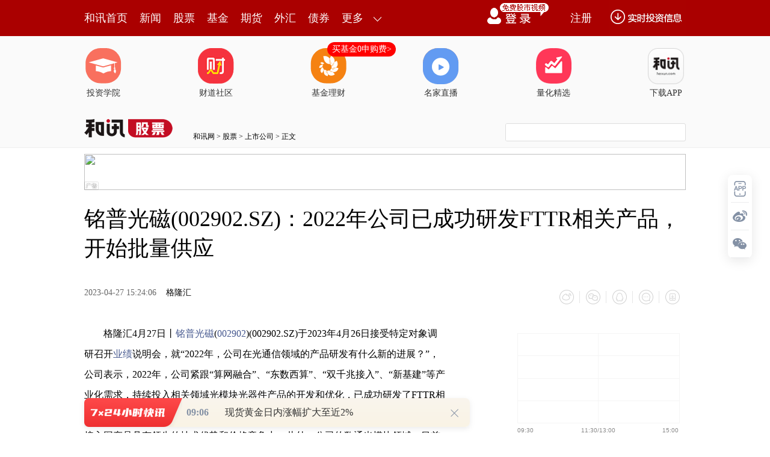

--- FILE ---
content_type: text/html;charset=GBK
request_url: https://opentool.hexun.com/MongodbNewsService/newsListPageByJson.jsp?id=187804274&s=10&cp=1&priority=0&callback=jQuery18308213244986815875_1767575552642&_=1767575558098
body_size: 14978
content:
jQuery18308213244986815875_1767575552642( {"totalNumber":64234,"totalPage":100,"currentPage":1,"result":[{"content":"PHA+w/fM7EG5yb7Nv6rFzMHLo6yyu9aqtcDT0LbgydnIy7bBtq7By7zZxtrA77XEusvQxM/7z6Kj\nv+jW19Oyu8jGzeTX06Os1rG908u1veHC26O6MjAyNsTqtcTNttfK1vfP36Osvs2y2NTa1eLQqdDF\nusXA76GjPGJyPs/Iv7S12tK7uPa52Lz80MW6xaO606LOsLTvoaJBTUTBvbTzvt7Nt9LRw/fIt72r\n1NoyMDI2xOqz9bfWvde2zrTzt/nJz7X3R1BVvNu48aOsxuTW0EFNRDHUwtLRxvS2r7X3vNujrNOi\nzrC079KyvMa7rtTaMtTCuPq9+KOsxuy9or/uUlRYIDUwOTDUpLzG1ce827rzvavsrdbBNTAwMMPA\n1Kqho9Xivvi3x8vm0uK197zbo6y6y9DEuPnUtMrHyc/Tzs/UtOa/xcGjvNu48b38sOvE6retsbbJ\nz9XHo6y99sTatOayv7fWvs3Iw8/Uv6jWxtTss8mxvtT2vNPByzgwJaOstvjV4tK7x9C1xLXXsuPC\n37yttrzKx0FJy+PBptDox/O1xLGst6LKvdT2s6SjrLW81sLTsrz+tsu5qbK706bH86Gjz9bU2rK7\n1rvKx8vjwaa/qNXHvNujrMrWu/rS8s6qxNq05rPJsb7srcn9sbvGyMzhvNujrLXnxNTE2rTmvNu4\n8bj8ysfWsb3Tt62xtqOs1eK+zcrHQUnH/bavz8LV+7j207K8/rL60rXBtLXEveG5udDUvfTVxaOs\n1+PS1Nakw/dBSdXizPXP37XEzrTAtNSkxtrT0Lbgzsi5zKGjPC9wPjxwPrj8udi8/LXEtdq2/rj2\n0MW6xaOswLTX1MLty7m/y7XE1tiw9bav1/eho8v71rHR1Mbsz8K6y9DEuavLvjIwMjbE6srHobDM\n2MritcTSu8TqobGjrLet0uu5/cC0vs3Kx7rL0MTStc7xvK/M5cLktdi20s/WoaPTyMbkysfJzNK1\nur3M7MHs0/K1xFNwYWNlWKOs0tHIt8jPvfHE6s3GvfhJUE+jrMS/x7DE2rK/ucDWtdLRtO84MDAw\n0trDwNSqo6zK0LOhxL+x6rnA1rW4/MrHs+W1vTEuNc3y0trDwNSqo6zI9LPJuabJz8rQ09DN+7PJ\nzqrKt8nP1+6087nmxKNJUE+ho8HtzeKjrMv7xuzPwrXExNS7+r3Tv9q5q8u+TmV1cmFsaW5ro6y9\n8cTq0rK9q9X9yr2/qsb0tPO55sSjwb+y+qOsu7m74c3GvfjIq9fUtq+7r83iv8bK1sr1wfezzKGj\nwb+y+tLizrbXxbO5tde45rHwUFBUvde2zqOstNPWrsewMTLD+9bYtsjMsbu+u7zV39ayyOu688q1\nz9bS4sTustm/2Lniseq1xMHZtLK9+NW5wLS/tKOsvfHE6tPQzfu9+Mjr0rW8qLbSz9a1xLnYvPzG\n2qOs1eLSssjDMjAyNsTqv8a8vNb3z9+1xLXYzrvU2czt0ruy49bYsPWxo9XPoaM8L3A+PHA+uPzW\ntbXDxtq0/bXEysejrEG5ydDdytDG2rzko6zN4s6nytCzodLRwsrPyNffs/bHv8rG0NDH6aOs0M6z\nycHLxNrN4rmy1fG1xMD7usNidWZmoaMx1MIyyNW427nJv6rE6taxvdO/qsPFuuyjrLrjyfrWuMr9\ntPPVxzIuNzYlo6y648n6v8a8vNa4yv24/MrH7K3J/TQlo6yw67W8zOW1yL/GvLyw5b/pwezVx6Gj\nsrvWubjbucmjrLqrufrX27rP1rjK/c27xsY0MzAwtePA+sq3udi/2qOs06K5+ri7yrExMDDWuMr9\nyte0ztW+yc8xMDAwMLXjtPO52KOsyKvH8tb30qrK0LOhvK/M5dffuN+jrL/GvLy5ybPJzqq6y9DE\nzca2r8GmoaM8L3A+PHA+MjAyNsTqtcS9u9LXtPPEu9LRvq3Arb+qo6zD98zsQbnJvs29q7j6yc+9\n2tfgo6zP4NDFtPO80ra80tHGyLK7vLC0/aGj1+6688zh0NHSu77ko7rSu7ao0qq99Lj6usvQxL/G\nvLy3vc/yo6yyxcTczsjOyMTDxPO98cTqtcTQ0MfpoaO8x7XDteO6w7nY16KjrLrz0Piz1tD4uPq9\n+Nb3z9+7+rvho6E8L3A+","entitytime":"01/05 08:35","entityurl":"http://news.hexun.com/2026-01-05/223034120.html","id":223034120,"title":"和讯投顾吴钰莹：明天大A能稳住吗？"},{"content":"PHA+u9i5yzIwMjXE6sSpo6xBucnK0LOhs8rP1s7Isr3X38e/zKzKxqOsucnWuLbgtM6xxr38NDAw\nMLXj1fvK/bnYv9qho9Ta1f6y39ans9bBprbIs9bQ+LzTtPPT68rQs6HH6dD31vCyvbvYxa+1xMur\n1tjH/bavz8KjrMrQs6G94bm50NS7+rvhzbnP1KGjsr3I6zIwMjbE6qOstuC80sivyczCvdD4t6Ky\nvDHUwrLfwtSxqLjmo6zG1bHpttS0ury+0NDH6bGn09C7/byr1KTG2qOssqLD98i3wcu6y9DEsry+\n1tb3z9+jrLv6ubm5ssq2yM/OqrS6vL7Q0Mfpvt+xuL3PuN+52NeivNvWtaGjPC9wPjxwPsivycy3\n1s721riz9qOstNPA+sq3ytCzobnmwsnAtL+0o6xBucnNqLOj1NrL6sSpxOqz9bTm1NqhsLS6vL7U\n6ravobG0sL/aoaO1scewuuq529X+st+y48Pm09DN+7PW0Pi3osGmo6zW+sGmvq28w8a9zsjUy9DQ\no6zOqtfKsb7K0LOhzOG5qbzhyrXWp7PFo7vNrMqxo6xBucnV+8zlucDWtcjUtKbT2sD6yrfP4LbU\ntc3Ou6Ostf6808nPytC5q8u+1srBv7PW0PjM4cn9o6zK0LOh1tCzpMbaz/K6w7XEu/m0oc7Iucyh\nozwvcD48cD652NPasry+1re9z/KjrNfbus/W98H3u/q5ubnbteOjrL38xtrF5NbDy7zCt77bvbnB\nvbTzusvQxNb3z9+jrLy0v8a8vLPJs6TT69bcxtq4tMvVoaO7+rm5vajS6aOszbbXytXfv8nOp8jG\nv8a8vNfU1ve0tNDC0+u+rbzD1tzG2ri0y9XBvcz11vfP37+q1bnR0L6/0+uyvL7Wo6zNrMqxw9zH\n0LnY16LV/rLftq/P8rywuuq5276tvMPK/b7dseS7r6Oswem77rX31fuz1rLWveG5uaOsu/28q9Om\nttTK0LOhsqi2r6GjPGJyPiZuYnNwOzwvcD4=","entitytime":"01/05 08:35","entityurl":"http://news.hexun.com/2026-01-05/223034122.html","id":223034122,"title":"和讯投顾杨征寰：科技、周期成核心布局方向"},{"content":"PHA+uNu5ycnM0rW6vczsus2w67W8zOW089XHuPhBucnGzLXmo6y5+rzKyc/Or8TayPDArdXiuPa2\nr8ys06a4w7bUsdzP1bvGvfC4+sqv083T0NK70KnTsM/so6y/yb/Yusu+27HkxNS7+r3Tv9rX1Lav\nvN3Ku9PQ0rvQqcD7usOjrM/7t9G12LL60rLT0NK70Km72MWv0MW6xaGjPC9wPjxwPrv6xvfIy7e9\nz/LT0NK70KnOyszio6zTprjDuPjD98zsu/rG98jL09DSu9Cpt9bG56Os1ti148OqtqjV4rj21vfJ\n/cDLo6y92sewtcTV4rj2yczStbq9zOzTprjDvMzQ+NW8Y867o6xBSdOi08KjrNbczuTTwsb4zajM\n7M/Co6zV4sG9uPbKx7ykvfjRocrWuPq6y9DEtcS4+tfZt73P8qOst+fP1carusO1zbXExNiyu9PD\n17e436Os1NrE1Lv6vdO/2ru509DV4rj2z/u30bXYsvrV4sDgt7S1r7e9z/LC/cL9uduy7NKy0NCh\nozHUwtbQ0a7Wrsew1rjK/bK708O1o9DEo6zH4da4yv3W2Lj2ucnOqtb3o6y52NeiwM+98NOu1NrW\n98n9wMuhozwvcD4=","entitytime":"01/05 08:35","entityurl":"http://news.hexun.com/2026-01-05/223034119.html","id":223034119,"title":"和讯投顾金永虎：盘前思路"},{"content":"PHA+0tTPwrTTytCzobHtz9a8sMG/vNvC37ytzqy2yKOsttTJzNK1ur3M7LDlv+m9+NDQveK2waOs\nsqLUpMXQuvPQ+Nffysaho7TTvdrHsMrQs6Gx7c/WwLS/tKOsyczStbq9zOyw5b/p0tHX37P2s9bQ\n+MnP1cfMrMrGo6zG5Lrz0Pi3vc/yv8nNqLn9wb+827nYz7W9+NK7sr3R0MXQo6y+38zlt9bO9sjn\nz8Kjujxicj6009TCz9/NvM6stsi527Lso6zJzNK1ur3M7LDlv+nUwrbIS8/fvvmzys/Wvc+zpM/C\n07DP36Os1eLSu9DOzKy3tNOzsOW/6dTavde2ztDUu9i197n9s8zW0KOsz8K3vbPQvdPBprbIvc/H\nv6OstavSstLizrbXxbDlv+m05tTauf2917bO0NS199X7oaPD98jVzqq1sdTCyte49r270tfI1aOs\ntNPUws/fvLax8MC0v7SjrLDlv+m087jFwsq9q9OtwLS917bO0NS199X7oaO7+dPatMujrLLZ1/ey\n48Pm0OjD98i3o7rI9MP3yNWw5b/p1rG907jfv6qjrNDovq/M6Ljfv6q1zdfft+fP1aOsx9DO8MOk\nxL/Xt9XHo7vI9LDlv+nGvb+quvO72LO31sE1yNW++c/fuL29/KOst7S2+Lm5s8m1zc78u/q74aGj\nPC9wPjxwPrWxx7Cw5b/ptKbT2snP1ce5/bPM1tC1xLavxNzLpb3fvde2zqOstNO9/MbaS8/fse3P\n1sC0v7SjrMewxtrR9M/f1ce3+bTvM7j2tuC146OsuvPQ+NH0z9/Vx7f5ytXVrdbBMbj2tuC146Os\nyc/J/bavxNzW8LK9yPW7r6Gj1Nq0y7GzvrDPwqOsttSw5b/puvPQ+Nffysa1xLrL0MS527Li1rix\n6s6qobDDv8jVyse38bS00MK436Gxo7rI9LDlv+nDv8jVs9bQ+M27xsbQwrjfo6yx7cP31vfBptfK\nvfDI1NTas9bQ+NTL1/ejrMnP1cfH98rGzrSxu7Tyxsaju9K7tamz9s/WzrS0tNDCuN/H0rX4xsY1\nyNW++c/ftcTH6b/2o6y8tNLizrbXxbDlv+m9q734yOu199X7vde2zqGjPC9wPjxwPr7fzOWy2df3\nst/C1Le9w+ajrNTasOW/6c60s/bP1snPyva199X70MW6xcewo6y/ybzM0PjOrLPW1/a24Mu8wrej\nrLWr0OjRz7jxueax3Ne31cey2df3o6y99tTasOW/6bvYssg1yNW++c/fu/I1yNW++c/fz8K3vcqx\no6yw0c7Vtc3O/Lv6u+GhqqGqtbHHsLDlv+nI1LSm09rHv8rGx/i85KOsNcjVvvnP37i9vfzKx7rL\n0MTWp7PFzrujrMbky/vOu9bDvvmyu77fsbjD98i3vfizocLfvK2hozwvcD48cD60y83io6zQ6NbY\nteO52NeisOW/6czdttPN6tX70NSjrLrL0MS+2725wfrNt7HqtcSx7c/Wo7rB+s23seq1xMj0s9bQ\n+Me/ysajrLDlv+nE2sbk0+C49rnJvau+37G4vc+24MLWtq+7+rvho7vSu7WpwfrNt7HqtcTX38j1\no6yw5b/ptPO4xcLKvavW8LK9vfjI683Ls7G917bOoaPX28nPo6zJzNK1ur3M7LDlv+m1scewv8m8\nzND40dg1yNW++c/f1/a24KOs1rHWwbP2z9ahsM60tLTQwrjfK7X4xsY1yNW++c/fobG78qGwt8XB\nv7Tz0vXP36Gx1eLBvbj2t+fP1dDFusWju9Tat+fP1dDFusWz9s/Wx7CjrM6ss9bP1tPQstnX98Lf\nvK28tL/JoaM8L3A+","entitytime":"01/05 08:35","entityurl":"http://news.hexun.com/2026-01-05/223034124.html","id":223034124,"title":"和讯投顾冯禄顺：商业航天接下来怎么走 "},{"content":"PHA+w/fI1aOoMdTCNcjVo6lBucm/qsXMo6y94brPvNnG2s/7z6LD5qGizeLOp8rQs6Gx7c/WvLC9\n2sewxczD5szY1fejrLbUvfHI1dDQx+nX38rGvLCy2df3wt+8rcrhwO3I58/CoaM8YnI+ytfPyMP3\nyLe1scewytCzobrL0MS357jxo7q1scewxczD5s22u/q357jxvde2ztDUx7/T2rv6ubm357jxo6y1\nqzLN8tLawb+8trXEytCzob72tqjBy7v6ubm357jxsru74bG7zerIq8XXxvqho7v509q0y6Ossb60\nzrfWzvbI1LfWobDH6dD3zba7+qGx0+uhsLv6ubnP36Gxwb20886stsjVub+qo6y0v7bMz9/NttfK\n1d+/ydbYteO52Neix7DV36GjPC9wPjxwPsfp0PfNtrv6zqy2yKOsusvQxLnbsuKx6rXEvLDC37yt\nyOfPwqO6tNO92sewse3P1r+0o6y84Lncx/fRz7GzvrDPwqOsyqLNqKGizOzG1bXIseq1xM/gvMyx\nu7nYo6zGvcy2t6LVuaGiyPzOrMqxtPrU2tD41ce687K5tfijrLjfzrux6rXEv9W85LPW0PjK3M/e\no7u1q73ax7DX7rrz0ru49r270tfI1aOsvNHDwKGiyfG9o6Gis6S7qqOo1K3OxKGws6292KGxzcay\n4qOpoaLDzszstcg01rvEycjruduy7LPYtcSx6rXEyrXP1re0sPyjrLT4tq/Ntrv6x+nQ97bM1N27\n2MWvoaPD98jVusvQxL+0tePU2tPa1eI01rux6rXEtcTR09D40NSx7c/Wo6zS1LywMzDI1cTa1ce3\n+bOsMjAwJaGi0uy2r860zerIq9G51sa1xLavwabQwr/GtcS3tMChx+m/9qGjxuTW0KOsw87M7M+1\n16+5ydTdsrvEycjrs6O55rfWzvajrLzRw8DX986qtbHHsMGssOXX7rjfseqjrMbk19/KxrbUuN/O\nu8fp0Pe+37G4w6q2qNLi0uWju7X+vNPW3Lb+yqLNqL2rs/a52KOsyPTKos2os/a52LrzzayyvbK5\ntfijrNDovq/M6Ljfzruw5b/ptcTPtc2z0NS358/VoaO0y83io6zJ8b2joaKzpLuqoaK2r8Gm0MK/\nxr75waXK9NPaur3M7LDlv+mjrMfStObU2rzgudy52Neiu/LS7Lav0v67vKOsyPTD98jVuMPA4LHq\ntcS3tMChxqPI7aOssuDD5re007O6vczssOW/6bvYwffBprbIs9bQ+Mj1u6+jrM22u/rH6dD3u/LD\n5sHZs9DRuaGjPC9wPjxwPta1tcOyubPktcTKx6OstbHHsMfp0PfNtrv6wezT8qOsur3M7LDlv+nO\ntMP3yLfNy7Oxx7CjrMrUzby/qM67ur3M7LfWxue1xLv6xvfIy6GiQUnTptPDtcjM4rLEo6y087jF\nwsrD5sHZx/rV27XE1fC1tNffysaho7b4ur3M7LDlv+m1xLGnzcW6y9DEseq1xKOoyOe3otW5oaLW\n0Ln6zsDQx7XItPPW0L78o6nU3c60s/bP1rzgudy358/Vo6y1/rzTvNnG2rjbucnJzNK1ur3M7LDl\nv+m089XHtcTTs8nk0KfTpqOs1KS8xsP3yNW+37G40ru2qNLnvNujrLWr0OjXotLiuNu5ybq9zOyx\n6rXEtuDOqtChxrGjrEG5ycnM0rW6vczssOW/6b3a1+DI1NDo0tTX1MntusvQxLHqtcS3tMChzqrX\nvKOsxuTX7tbVuN+2yNTdsru+37G41KTF0Mz1vP6ho7bUzrSz1rLWur3M7LDlv+m1xM2218rV37b4\n0dSjrMP3yNW087jFwsq0ptPax+nQ97jfs7G917bOo6y9qNLptci0/bTOyNW497Dlv+m31sbnys23\nxbrzo6y+2725zt684Lnct+fP1bXEusvQxLHqtcSyvL7Wu9jB97v6u+GhqqGqtMvA4LfWxue72MH3\ntcTQ0Mfp0tG24LTOyc/R3aOsuvPQ+Lq9zOyw5b/px7+2yLvy1vCyvculvPWjrLrL0MSx6rXEzrS1\n+MbGNcjVvvnP38ewo6y31sbnsry+1sjUv8nX986qtszP37G40aHLvMK3oaM8L3A+PHA+xuTL+8fp\n0PfM4rLEt73D5qOsvNnG2sbavOS3or3NtcTOr8TayPDArdfczbPP4LnYysK8/qOsytCzodLRyuHA\n7bP2yq/TzaGivvy5pLywvvy5pLX+vNO6vczstcjP4LnYseq1xKGjtMvA4M27t6LKwrz+x/22r7XE\nzOKyxKOstszG2rKp3sS6y9DE1NrT2r270tfL2bbIo6zE3LfxxdzTrsG/u6/Xyr3w0Oi94brPuPbI\ny7LZ1/e92tfgxdC2z6Os1N2yu77fsbjG1crK0NSy2df3vajS6aGjPC9wPjxwPrv6ubnP386stsij\nrNDo1ti147nY16LN4s6n07PJ5Lywudi8/MrCvP7H/bavo7q82cbaxtq85KOsuNu5yb/GvLyw5b/p\ntPO3+cnP1cejrM2ssr20+Lav1tzO5c3tvOTDwLnJ1tC4xbnJ19/Hv6OsyMvD8bHSu+PCyrGjs9a8\n4c2mo6zQzrPJxNrN4rmy1fG1xMD7usO48b7Wo7vNrMqxo6y427nJyczStbq9zOyw5b/pzayyvdff\nx7+jrLbUQbnJz+C52LL60rXBtL7fsbjSu7ao07PJ5Lzb1rWho7TLzeKjrDHUwjbI1UNFU8irx/LP\n+7fRtefX09W5vavV2b+qo6yyu8XFs/3Xyr3wzOHHsLK8vtbP4LnYzOKyxLXEz8jK1rav1/ehozwv\ncD48cD6+38zlz7i31re9z/LJz6Osufqy+sG0t73D5qOsuNu5yUdQVcH6zbehoruquuew67W8zOWh\notbQ0MvNqNG2tcix6rXEvNnG2rTz1cejrMP3yNVBucm/qsrQuvOjrNDoudjXorjbucnX38rGttS2\nq9C+ucm33bXIz+C52EG5ybHqtcS1xLPW0PjTs8nk0KfTpqOs0tS0y8XQts+5+rL6wbS1xNfKvfC5\n2Neitsiju0FJ06bTw8Hs0/KjrM340tehorCiwO+1yM/gudix6rXEtcS7+rm5udjXorbI1N3OtMzh\nyf2jrLbMxtq/ydf3zqrM4rLEs7TX96Osx/fKxtDUu/q74cjU0OjKsbzkxeDT/aGjtNO92sewxczD\n5r+0o6zLq7S0sOW/6dLRwsrPyLvYtfejrLWxx7DU3c7et6jF0LbPzq/E2sjwwK3Kwrz+ttRBucm1\nxL7fzOXTsM/so6y1q9Dow/fIt6O61rjK/TExwazR9LrztcS72LLIuf2zzNbQo6zI9MurtLSw5b/p\nyrXP1ryvzOXWubX4o6y/ydbYteO4+tfZv8a8vMio1ti1xLHtzKy3vc/yo6zU2c3avvLPuLfWwezT\n8rv6u+GhozwvcD48cD7X3L3hwLS/tKOsvNnG2s/7z6LD5rP9zq/E2sjwwK3Kwrz+zeKjrLbgzqy2\nyLPKz9bA+7rDoaO1q9Dovq/M6KO6yPTD98jV1rjK/daxvdO437+qo6zQ6LfAt7YxMcGs0fSxxr38\nNDAwMLXj1fvK/bnYv9q687XEu/HA+7bSz9bRucGmo7vI9MrQs6G4+LW9t9bG57vYssjH0sj9tPPW\nuMr9yrXP1rmy1fG72MWvo6zU8r/J1ti147j619m7+rm5z9+1xNfKvfC2r8/yoaOy2df3yc+jrMfp\n0PfNtrv6vtu9ubjfzrux6rXEt7TAobywur3M7LDlv+m92tfgo6zM4rLEs7TX99LUwta2r7+0tP2j\nqLv6xvfIy6GiQUnTptPDoaLTzcb4vvy5pLXIo6mju7v6ubnP39Dotci0/cP3yLfWubX40MW6xbrz\n1NmyvL7Wo6y6y9DEzqfIxr/GvLzIqNbY0v3B7LXEz7i31re9z/KhozwvcD4=","entitytime":"01/05 08:35","entityurl":"http://news.hexun.com/2026-01-05/223034121.html","id":223034121,"title":"和讯投顾李聪：1月5日盘前 "},{"content":"PHA+vdrHsMrQs6Gzys/W1fC1tLfWu6+48b7Wo6yyorP2z9ax5MXM0MW6xaO7vNnG2sbavOSjrNbQ\nuMW5ybywuNu5yc2ssr3X38e/o6y82cba1+6688G9yNXNu7eiufq8yrrazOy27MrCvP6ho9TatMux\ns76wz8KjrL3xyNVBucnE3LfxyrXP1r+qxOqhsL+qw8W67KGxo6zS1LywtbHHsL3Xts61xLLZ1/ey\n38LUo6yzyc6qytCzobrL0MS52Neivbm146Osvt/M5bfWzvbI58/Co7o8YnI+ytfPyMrhwO26y9DE\nz/vPosPmo7rG5NK7o6zDwLn6ttTOr8TayPDArc/gudi3vbLJyKHQ0LavtcTKwrz+o6y008LfvK3J\nz7+0o6y4w8rCvP7W99Kq07DP7Mirx/K5+rzK082826GjtNO1scewytCzobe0wKHAtL+0o6y5+rzK\n082827+qxcy687P2z9bM+Muuo6zOtLPKz9a3+7rPysK8/tSkxtq1xNX9z/K3tNOmo6y689D40Oiz\n1tD4uPrX2crCvP69+NW5vLDTzbzb19/KxrHku6+ho77NQbnJobC/qsPFuuyhsbb40dSjrLjDysK8\n/sq11srTsM/s09DP3qOs1vfSqs2ouf20q7W8ytCzocfp0Pe21MXMw+ay+sn6vOS909f308OjrL7f\nzOXTsM/ss8y2yNDouduy7MjVxNrFzMPmt7TAoaGjxuS2/qOsyc+6o8rQ1/LI1dOht6KhtrnY09rB\ntL3Ts6TI/b3HvNO/7L2oyei1zb/Vvq28w8/IvfjWxtTsvK/IurXEyPS4ybTryqmht6Osw/fIt8zh\ns/a1vTIwMjjE6snPuqO1zb/Vvq28w7rL0MSy+tK1uebEo7Tvtb04MDDS2tSq1/PT0rXEt6LVucS/\nseqho7jD1f6y38Lktdi9q9axvdPA+7rDtc2/1b6tvMO8sM/gudiy+tK1wbS3vc/yoaM8L3A+PHA+\nudjT2r3xyNXK0LOh19/KxqOsusvQxLnbtePOqqO6QbnJyrXP1r3auvOhsL+qw8W67KGxtcS4xcLK\nyNS9z7jfo6y1q9Do1ti147nY16LS1M/Cy8S087nYvPzSqrXjo7q12tK7o6y437+qt/m2yNHQxdCh\no8j0yNXE2rjfv6q3+bbIvdO9/DElyfXWwbTvtb0xLjUl0tTJz6Os0Oi+r8zowPu6w8/7z6LM4cew\nttLP1rfnz9WhqqGqtMvA4LTzt/m437+qzfnN+dLRz/u7r73ax7C8sLzZxtq498DgwPu6w6Os0tfS\n/beiuN+/qrXN19+hotXwtbS72MLktcTX38rGo6zQ6LfAt7bBv7uv18q98LXEtszG2szXwPvQ0M6q\noaO12rb+o6y1zbjfv6q687XEyc+5pcGmtsiho8j0uN+/qrf5tsi9z7XNo6zQ6NbYteO527LsuvPQ\n+MrQs6G1xMnPuaW2r8Tco6zJz7mlwaa2yMe/yPW9q9axvdPTsM/syNXE2tffysbHv7bIoaO12sj9\no6y52Lz8tePOu827xsbH6b/2oaPQ6LnY16IzOTgwteO52Lz81qezxc67tcTVvs7Ix+m/9qOszqjT\n0NW+zsi4w7XjzrujrMrQs6Gyxb7fsbi9+NK7sr3P8snPzbvGxrXEu/m0oaGjtdrLxKOs1OfFzLnY\nvPzKsbbO19/KxqGjOTozMC0xMDozMLXE1OfFzMf4vOTE2qOs0Oi527LsytCzobjfv6q688rH0aHU\n8dXwtbTV+8Dto6y7ucrH1Nq72LLIyLfIz7rz0dPQ+MnPuaWhqqGqxuTW0KOsu9iyyLrz1NnJz7ml\ntcTX38rG0M7MrLj8zqrA7c/ro6y9q86qvfHI1cXMw+a2qM/Cx7/Kxrv5tfehozwvcD48cD60y83i\no6yzyb27wb/E3LywyKjW2LDlv+mx7c/W0uDOqrrL0MS527Li1rix6qO60Oi52NeiyNXE2srQs6Gz\nyb27wb/Kx7fx09DQp7fFtPOjrNLUvLDIr8nMtcjIqNbYsOW/6cTct/HNrLK919/Hv6GjvNnG2sba\nvOS427nJyK/JzLDlv+nS0cLKz8jS7Lavo6zG5MGqtq/Qp9Omvauzyc6qzca2r0G5ycrQs6G9+NK7\nsr3Jz7mltcTW2NKq1vrBpqGjPC9wPjxwPrLZ1/ey38LUsuPD5tDow/fIt6O6yPTK0LOhtPO3+bjf\nv6qjrMfQzvDDpMS/17fVx6Gqoaq087f5uN+/qrrzzaizo7Dpy+a72LLItq/X96Os0Oi1yLT9u9iy\nyMbzzsi686Os1Nm/vMG/yse38bbMz9+807LWu/K9+LOho7u008q11b29x7bIs/a3oqOstbHHsMrQ\ns6HS0b34yOu2zMbas+W4373Xts6jrLK7vajS6bn91tiy1s67sry+1qGjuPy24L7fzOWy2df3z7i9\n2rywxczD5r3itsGjrL2r1Nq98cjVyc/O5zk6NTC1xNaxsqXW0L340ruyvdW5v6q31s72oaM8L3A+\n","entitytime":"01/05 08:35","entityurl":"http://news.hexun.com/2026-01-05/223034126.html","id":223034126,"title":"和讯投顾高璐明：“黑天鹅”突袭！今天会开门红吗？ "},{"content":"PHA+veG6z7Wxx7DK0LOhx/fKxrywzOKyxMLfvK2jrNLUz8K+2725yczStbq9zOzW98/fusvQxLHq\ntcTVub+qt9bO9qGjtbHHsMnM0rW6vczssOW/6ce/ysbQ3ri0o6y1/rzT1rjK/TExwazR9LXEytCz\nobu3vrOjrLjD1vfP377fsbi54bSpMjAyNsTqtcTHscGmo7u1/rzTsb7Uws7A0MfD3Lyvt6LJ5LXE\n1tiw9dSkxtqjrMnM0rW6vczssOW/6dPQzfvTv8/WveG5udDUu/q74aGjzazKsaOssOW/6cTasr+3\n1rHqtcS1/rzTu/rG98jLoaK+/Lmktci4376wxvjI/LXAyvTQ1KOs1Noy1MK0ur3atLC/2sbavt+x\nuLj8uN+52Neitsiho9LUz8LOqr7fzOWx6rXEt9bO9qO6PGJyPrXa0rvWu6O6t+m78M2o0MWjqM/W\nvNszMi4wONSqo6zA+sq3uN+14zQxLjAz1KqjqaGj1/fOqjIwMjXE6tfuuvPSu7j2vbvS18jVyczS\ntbq9zOyw5b/ptcS6y9DEseq1xKOsuavLvtLRyrXP1rTTtKvNs7nizajQxcnosbjJzM/yyczStbq9\nzOy6y9DEu/m0ocnoyqm5qdOmycy1xNeq0M2jrMrHQbnJytCzodbQydnK/b7fsbjQx9TYzajQxby8\nyvWx1bu3xNzBprXExvPStaGjuavLvrKit8e4xcTus7TX96OstvjKx8nutsiyztPrufq80s7A0Me7\npcGqzfjW2LTzuaSzzKOsxuTJ+rL6tcTQx9TYwrfTycb3usvQxNOm08PT2rXNuezOwNDH1Nq57Mr9\nvt29u7u7o6zCt9PJtfe2yM+1zbPX986q0MfX+c34wue1xLrL0MTW0Mrgo6y+37G4sru/yczmtPq1\nxLy8yvW829a1oaO0y83io6y5q8u+0tHL+Lao1tC5+tDHzfjK18X6tc257NDH1/kxLjPN8r/FzsDQ\nx9bQMzAl0tTJz7XE0MfU2M2o0MXEo7/pt9227qOs1NoyMDI2xOrJzNK1ur3M7Lei1bnUqsTqvt+x\nuMP3yLe1xNK1vKjU9rOk1KTG2qOss8mzpMLfvK3H5c76oaM8L3A+PHA+tdq2/ta7o7q6vczss7+5\n4qGjuavLvr7fsbi+/LmksbO+sKOs1Nq6vczswezT8sq1z9a/573nsry+1qOsusvQxNK1zvG6rbjH\nu/C8/beitq+7+sXnudy1yLnYvPyyv7z+uanTpqOszazKsc6qzbeyv7q9zOzG89K1zOG5qb7bseS2\n0brL0MSyv7z+o6zU2szYtqi+/LmkudzCt7yw17CxuMHs0/K+37G4wqK2z9DU08XKxqGjtMvN4qOs\nuavLvtDOs8nW2NTY0+vM2NbWu/rG98jLy6vC1sf9tq+48b7Wo6zH0tPQzfvH0MjruczMrLXns9i3\n4tewwezT8qOszOKyxM+hyLHQ1M/U1viho7TTvLzK9cPmv7SjrNfUMjAyNcTqMTLUwjE4yNXG8KOs\nuavLvrnJvNu+rbn9tuDI1c+0xczV8LW0o6zT2snP1tzSu7PJuabVvsnPy/nT0L75z9/N6rPJ1fvA\n7aO7yc/W3Lb+yrXP1rPvwuu9u7u7o6zW3Mj9yPXXqse/t7Sw/NXHzaOyos27xsa52Lz80bnBps67\no6y8vMr10M7MrMf309rN6snGoaO1/rzTusu+27HkyPy1wLGst6K67MD7vLC82cbazeLOp8/gudjK\nwrz+tN+7r6OsyPTD98jVxNy5u9W+zsi43867o6y689D409DN+9HT0PjHv8rG19/KxqGjPC9wPjxw\nPrXayP3Wu6O6usvQxLHqtcSjqMnM0rW6vczsK7v6xvfIyyu+/LmkyP3W2LjfvrDG+Mj8tcC1/rzT\no6mho7jDseq1xL7bvbm1scew1+678MjItcTJzNK1ur3M7LjFxO6jrM2syrG1/rzTMtTCtLq92rSw\nv9rG2tPQzfvTrcC00OjH87Gst6K1xLv6xvfIy8j8tcC8sL78uaTI/LXAo6zQzrPJyP3W2MzissS5\nstXxuPG+1qOsx9K+37G4zerDwLXEvLzK9dDOzKyjrNPQzfu54bSp1fu49rS6vdrQ0MfpoaO52NPa\nuMOx6rXEtcS+38zl0MXPorywz+rPuMLfvK2jrLrz0Pi9q7340ruyvcrhwO2zys/WoaM8L3A+","entitytime":"01/05 08:35","entityurl":"http://news.hexun.com/2026-01-05/223034123.html","id":223034123,"title":"和讯投顾陆顺姣：盘前梳理 航天、机器人、军工"},{"content":"PHA+zbu3os/7z6Kxs76wz8KjrDIwMjbE6kG5yb+qxOrK17j2vbvS18jVo6gx1MI1yNWjqdffysax\nuMrcudjXoqGjtMu0zs27t6LP+8+izqrM2MDKxtXNxbbTz+C52Le9ttTC7bbFwt6yycih16WyttDQ\ntq+jrNXi0rvKwrz+1Nm0ztOh1qShsL7TsLLLvM6jo6zOqNPQ19TJ7ce/tPO3vcTc1cbO1buw0+/I\nqKGxtcS6y9DEwt+8raGju/nT2rTLo6zPws7Evau+2725yP2087rL0MTOyszi1bm/qrfWzvajukG5\nycrHt/G74crcuMPKwrz+sqi8sKGixMTQqbDlv+nUzLLY0MK7+rvhoaLD98jVxNy38cq1z9a/qsTq\nobC/qsPFuuyhsaGjPGJyPsrXz8jD98i3usvQxLnbteOjur3hus/N4s6nytCzobHtz9ahosrQs6HH\n6dD3vLDP+8+iw+bX27rPxdC2z6Osw/fI1UG5ybTzuMXCyrjfv6qho7zZxtq427nJ0tHCys/IytWz\n9rTz0fTP36Os0M6zycP3yLe1xNX9z/LTs8nko6zS8rTLw/fI1bjfv6q687XEzsi2qNDU1sG52NbY\n0qqjrMTct/Gx3MPis+W438z4y67Kx7WxyNW6y9DEuduy4rXjoaM8L3A+PHA+tNPWuMr9suPD5rfW\nzvajrL3ax7DX7rrz0ru49r270tfI1UG5ycrVxczT2jM5Nji146OsyPTD98jV1OfFzL340ruyvbPl\nuN+jrL2r1rHD5jQwMDC149X7yv252L/atcTRucGmo6zUpLzGuMO52L/auL29/L2rs/bP1r3Xts7Q\n1NXwtbSjrNDo1ti147nY16LI/bTzudi8/Le9z/K1xLHtz9ajusbk0rujrMivycyw5b/ps8m9u8G/\nxNyhqqGqyPTIr8nMsOW/6c60xNy3xcG/t6LBpqOs1rjK/bTzuMXCys6ss9bV8LW0uPG+1qOsxNHS\n1NPQ0KfNu8bGNDAwMLXjudi/2qOstMvKsdDoueax3Ne3uN+jrL7bvbm358/Vv9jWxqO7xuS2/qOs\nufO98Mr0oaLTzcb418rUtLXIt8DK2NDNsOW/6aGqoarI9LTLwOCw5b/ps8nOqtfKvfDW99KqwffP\n8qOssuDD5re007PK0LOht+fP1carusPPwr21o6zV+8zlstnX98TRtsi9q8/U1vjM4cn9o7vG5Mj9\no6yxp83F1vfP38nM0rW6vczssOW/6aGqoarI9LjDsOW/6dHT0PjHv8rGyc/Vx8ysysajrL2rtPi2\nr7bMz9/M4rLEvdPBpsfp0PejrMrQs6G77tS+tsjT0M37zqyz1qGjPC9wPjxwPr+8wse1vcP3yNXK\nxzIwMjbE6kG5yb+qxOrK17j2vbvS18jVo6y/qsTqytfQ47TzuMXCyrK7u+Gz9s/WvKu2y8j1ysbQ\n0MfpoaPX27rPxdC2z6Osw/fI1crQs6HV+8zltPO4xcLKs8rP1tCht/nJz9XHzKzKxqGjPC9wPjxw\nPtfuuvPX3L3hstnX97LfwtSjurXNv6q7t76zz8K/ycrKtsi807LWsry+1qO7xr2/qsqx0tS52837\nzqrW96Os1N2yu8OkxL+y2df3o7u437+qyrHQ6Nb3tq+89bLWo6y55rHcs+W437vYwuS358/VoaM8\nL3A+","entitytime":"01/05 08:35","entityurl":"http://news.hexun.com/2026-01-05/223034125.html","id":223034125,"title":"和讯投顾邵良：周一这样看"},{"content":"PHA+vdq688/7z6LVqMbBo6zD98zstPPFzMTcs+U0MDAwtePC8KO/sfC/tNbcxKnP+8+iysfC+szs\nt8mjrMbkyrUx1MK33dXm1f3WtbXD1NvDx7aitcS+zcj9zPW6y9DEo6y6zdG2zba5y9DsvaOyqLfW\nzvajrLXa0rvM9b7NysfC7cu5v8vWsb3TurC7sKOsMjbE6sTYysfM2MritcTSu8Tqo6zC7cu5v8u1\nxLmry77E2MbkyrW+zbT6se0yNsTqtcS3otW5t73P8qOsc3BhY2UgeLK708O24Mu1o6zJzNK1ur3M\n7MTYMjbE6srHu/DQx8DrtdjH8tfuvfy1xMqxuvKjrMLty7m/y8TYv8nE3Lvht6LJ5LvwvP3Ipbvw\n0MejrLn+zNjLucCtxNjKx9fUtq+83cq7tcTB+s23o6xuZXVyYWwgbGlua7j8xaOjrMTUu/q907/a\nxNjD98Tq0qrBv7L6o6y7udPQxNi+zcrHb3B0aW11c8jL0M67+sb3yMvEv7HqxNjE6rL6MTAwzfKh\nozwvcD48cD612rb+zPW+zcrHyczStbq9zOzL/NPWsay088/7z6LBy6OswLa8/bq9zOxJUE+xu8rc\nwO3By6Osy+TIu8u1y/y1xNHpytWxyNPuyvfN7aOstavKx8/I0ruyvbn9yfOjrNXiy7XD98HLybaj\nv8TYufq80tbYytOjrLn+tavKx9Ky0qq+r8zoo6zQodDEwPu6w7bSz9ajrMnM0rW6vczs1fvM5crH\n0tG+rdTauN/By6Osz9bU2sTYvs3Kx7Pvwuuyqd7Eo6zI57n7y7XK0LOhs/bP1sbV1cejrLWrysfJ\nzNK1ur3M7MO719/Hv6OsxMfDtLrz0PjE2L7NysfSu7j2t7S4tNb+tqW1xLn9s8yhozwvcD48cD61\n2sj9uPbE2L7Nyse427nJvNnG2rGswK3Vx8HLv+zI/bj2teOjrNXiy7XD98HLybajv8TYyMvD8bHS\n18qy+tbYucC1xNSkxtrE2MrH1L3AtNS9x7+jrNXittTO0sPH1fu49kG5ycTYvvi21MvjysfSu7j2\ntPPA+7rDoaO5/s7Sw8fU2b+0QbnJtcS8vMr1w+ajrLum1rjE2La8wK2z9jExwazR9MHLo6y8vMr1\nyc+/yc69ysfX37XEt8ezo7XExq/BwaOsvdPPwsC0udi8/L7Nv7TSu7j2ysKjrLPJvbvBv8v8xNyy\nu8Tc1b7OyDLN8tLao6zWu9Kqy7XBv8Tc0rvWscTczqyz1tTaMs3y0trWrsnPo6zEx87Sw8e5ycPx\nxtrFzrrDvsO1xLS6vL7Q0Mfpv8nE3NXmtcS+zdKqwLTBy6Gj1+6688TYztLDx8C0y7XLtcP3zOy1\nxNDQx+mjrM7Sw8fIz86qQbnJxNi087jFwsq74dOtwLS/qsPFuuyjrLrctuDIy7Wj0MTN4s6ntcTA\n+7/VQbnJu+HC8rWlo6y1q8bkyrXE2LbUQbnJtcTTsM/syseyu7TztcSjrM6qyrLDtMTYw8C5+sTY\n0rvWsdTazai5/dG5tc3UrdPNtcS827jxwLTRuc2o1c2jrMv50tTLtbbU082828v8sru74dPQzKu0\n87XE07DP7KGj1sHT2rvGvfDE2LG+ye3L+77N0tG+rdTauN/Ou8HLo6y+zcvjysfT0LTMvKSjrMTH\nw7S089XHtcS4xcLKyse63NChtcShozwvcD4=","entitytime":"01/04 21:31","entityurl":"http://stock.hexun.com/2026-01-04/223032022.html","id":223032026,"title":"和讯投顾徐剑波：明天大盘能冲4000点吗？"},{"content":"PHA+us3Rts22ucvT4NDLtrDIz86qyczStbq9zOzV4rj2yPy1wM60wLTSu7aou+G1rsn61sHJ2dK7\nvNK1vcG9vNLK0Na1s6y5/c3y0tq1xLmry76jrLK7uf298czs1NvDx8HEtcTE2sjdo6zL/LXEye62\nyLrNueO2yL/JxNy4+rrctuDIy7XEsrvSu9H5o6zL/NK7tanIyMbwwLS+zcjd0tfQzrPJ0+PB+rvs\n1NOjrNfuvfyyu7K7ydnM+dfFyczStbq9zOzV4tbWuMXE7rXE1cfBy7K7ydmjrLWr1NvDx9DEwO/S\nsrHY0OvSqrj6w/e+tdK70fmjrL+0x+XExNCpysfU2rS/uMXE7rXEs7TX96OsxMTQqcTYysfV5tX9\nytbO1dOy0rXO8aOstqm1pb3Ttb3K1sjttcSho8TH0NDH6dfftb3P1tTa1Oe+zbn9wcujrLHV18XR\n276mz7nC8r7NxNy88ceutcS917bOoaPG5Mq1sKG52NPayczStbq9zOy1xMnP1cfC37yto6zO0sPH\n1OfU2silxOq1xDEx1MK117vy1d8xMtTCs/W1xNH519OjrNTauLTFzLHKvMfA78C0ye62yLLwveLL\n/LXEtdey48LfvK2ho7WxyrHO0r2ywcvSu7j2t8ezo9axudu1xLjQytyjrNKyvs3LtdTn0KnE6rDJ\nztLDx7n6vNK3osnk0ru/xc7A0MejrMTHyse+2bn61Nq52Neio6zEx8/W1NrE2M7Sw8e2r7K7tq++\nzcrH0ru8/cquvLjQx6OsxMfQws7Fyc+/ycTcwazSu77ku7C1xLzytsyxqLXAtrzDu9PQo6zV4r7N\ny7XD98HLt6LJ5MyrtuCyu8+hxubBy6Osuty24NX919q1xMnM0rW6vczsuavLvqOsy/vDx8/W1Nq1\nxLnJvNu+08i7uPrU59CpxOq/tNaxsqW/tMjIxNa1xMqxuvK1xLnJvNvSu7j20fmjrNXivs3LtcP3\nxNi5ybzbtcTHscGmysfN6s3qyKvIq8O709DN2r7ys/bAtKGjPC9wPjxwPrWxyrHSstPQsrvJ2bXE\nxfPT0cz9wcu9+Milo6zU2tfuvfzV4rKo0NDH6bWx1tCwodLRvq3Kx8L61+zB99PNo6y688yowLSy\nu8nZxfPT0dKy1NrLvdDFztKjrL3Tz8LAtLjD1PXDtLSmwO2jrL3Tz8LAtM7Sw8e+zcXXv6qx7cPm\ntcTQ+7eio6zU+tT6yrXKtcC0svC94sj9uPbX7rrL0MS1xM7KzOKjrLXa0ru49r7NysfO0s6qyrLD\ntNXiw7TzxraoyczStbq9zOy78tXfudjBqrXEwezT8qOsy/zE3MXczfLS2srQ1rW1xLmry76ho7Xa\ntv649srH1eK49s3y0trK0Na1tcS+3s23v8nE3Lvhta7J+tTaxMS49s+4t9bI/LXAwO/D5qGjtdrI\n/bj2xNjX986qxtXNqLXEzbbXytXfo6zO0sPHvdPPwsC0uMPI57rOsNHO1bv6u+Gjv7Xa0ru49s7K\nzOK+zcrHzqrKssO0yczStbq9zOzE3MXcs/bN8tLaytDWtbXEvt7Nt6OsyczStbq9zOzV4rj2t73P\n8sTY1NrO0r+0wLS63M/xMjDE6sewtcS7pcGqzfi78tXfMTDE6sewtcTQwsTc1LTG+7O1o6zL+8PH\n1Nq1scqxsKG2vMr009q90NDC0Mu1xNPJufq80tW9wtTH/bavtcTHsNHYwezT8qOstbHSu7j20NDS\ntbCh1b7U2sHLufq80tLi1r7T68rQs6GxrLeiwaa1xL27u+O148nPo6zEx8v7tcS2pby2zea80rPJ\ns6Szyc3y0tq+3s23o6y8uLr1ysfSu9bWwPrKt7XEsdjIu6OsxMfJzNK1ur3M7M/W1NrSsr7N1b7U\n2sHL1eLDtNK7uPa357/ayc+ho7Xatv649s7KzOKjrM3y0tq+3s23y/y74bWuyfrU2sTEuPbI/LXA\nwO/D5qO/xNjV4sDvw+bO0r7Nz8i4+LTzvNK0wcbG0ru49tfutPO1xLvDz+vF3cSto6zS8s6q0rvM\n4bW91eK49snM0rW6vczstcTN8tLaytDWtaOsuty24MjLxNS6o8DvtdrSu7j2scSz9sC0tcS+zcrH\nu/C8/beiyeS5q8u+o6zP8cLtyc/SqklQT7XEwLa8/bq9zOzE2NXi0Km3osnktsu1xLmry76+zbG7\nvMTT6MHLuvHN+6OstavKx87SvfHM7NKquPi087zSxsPSu8XowOTLrqOs0vLOqrWlv7+78Lz9t6LJ\n5Ly4uvXKx7K7v8nE3LWuyfqz9s3y0trK0Na1tcS5q8u+o6zK18/It6LJ5LbL1eK49sn60uLKtdTa\nysfMq824w/fBy6Ost6LJ5LvwvP21xLG+1srE2L7NysfSu7j21tjXyrL6tcTJ+tLio6yzybG+wPvI\n87a8t8ezo7XEx+XO+qOsxMezybG+wPvI88TYtrzE3MvjtcPH5cfls/6z/sP3w/ew17DXo6y98cTq\nt6LJ5LbgydmjrMP3xOrT1tPQtuDJ2cyrx+XO+sHLoaO+zcvjxOOw0bvwvP21xLvYytW8vMr11/a1\nxNTZxaOxxrDR1eK49rPJsb7Su7211Nm9taOs1eLSssrH0ru49rjfvLbO78H3tcTJ+tLio6zG5Mq1\nv8m72MrVvLzK9bXE08XKxrj5sb7SsrGjsrvXoaOsz9bU2s/xwLa8/dXi0fm1xLmry77It8q1xNjT\n0NCpwezPyKOstavL+7XEuvPFxc/xzOyx+NDHu/C2r8Gm1eLQqbmry77X7s3t0rK+zcG9yP3E6rCh\nvs3E3NXGztXV4rj2v8m72MrVvLzK9aOstci087zStry74cHLo6zV4rj2ytCzodPWu+G9+Mjrtb23\n1sH3tcTXtMystbHW0Milo6zEx9ChzsDQx7XEt6LJ5Lj31ta499H5tcTQobvwvP3T1rvhwLTHwMn6\n0uKjrNfu1tXV4rj2ytCzodPWu+Gx5LPJ0ruzrLbgx7/V4sO00rvW1r7Ww+ajrLK7v8nE3Ljjs8nS\nu7zSzaiz1KOsy/nS1LeiyeS2y9XiuPbM7LuosOXL/MbkyrXKx7rcx+XO+qOsucDWtbalxsbM7NKy\nvs0yMDAwfjMsMDAw0tqhozwvcD48cD7Ex8O01ebV/c3y0trK0Na1tcS7+rvhy/y74bLY1NrExMDv\no7+94brPtb3X7r38tcS8vMr1us2y+tK1tq/MrKOsztLSsrj4tPO80srhwO3ByzTM9aOs1+7T0L/J\nxNzF3LP2zfLS2srQ1rW+3s23tcS7xr3wyPy1wKOsxMe12tK7zPXI/LXAvs3Kx8yrv9XL48Gmo6y/\nydLUsNHL/M/rz/Ozyc60wLS1xMyrv9WwosDv1MajrNLyzqrMq7/V09DSu7j2zOzIu7XE08XKxqOs\ny/zKx73TvfzBy774ttTB47bItcTJ7sDku7e+s8THyaLIyMTYvLi69crHsrvSqseutcSjrNXivPLW\nsb7NysezrMvj1tDQxLXEw87P69autdijrNTZvNPJz8/W1Nq1xNDHvOS8q7nizajQxby8yvW1xM27\nxsajrMTHzsDQx9auvOTX6b2o1eK49rjfy9m1xMyrv9W+1tPyzfijrMTYyv2+3bK708PU2cirsr+0\nq7vYtdjD5rSmwO2jrNXisrvKx9Tav9XP66OsysfS0b6t1NrC5LXYwcuho7Xatv649sj8tcDKx7XN\nuezQx9f5tcTUy9Oqo6zV4tKyysfU28PH1tC5+rXE0MfBtNXiuPbB7NPyxNjKx7TzvNLX7tfuyuzP\npLXEo6zKx7n6vNK209Ta1ti1483Gvfi1xKOsMjAyNMTqtcTKsbry0tG+rb34yOu1vcPcvK+1xNfp\nzfjG2qOsxMe3osnktcS92tfgxNi3x7OjtcS/7KOsy/y1xLzb1rW+zdTa09qwodK7tanV4tXFyKvH\n8riyuMe1xM2o0MXN+MLnvaizyaOsy/y+zczhuanBy7K7vfa99srH0ru49snPzfi1xLf+zvGjrMv8\nv8nS1LrNtby6vcTY0qO40LmmxNzE2M3qyKu1xMjaus/G8MC0o6zR3Mn6s/bO3sfutcTTptPDo6y0\n87zS0rK/ydLUyKWyzr+8wu3Lub/LtcTQx8G0o6zL/LXEucDWtcLfvK3E3Nans8XG8M3y0trK0Na1\ntcS7+bSh0rXO8aGjtdrI/cz1yPy1wMTYuPy+39PQuLLQ1KOsy/zKx8yrv9XMq9H0xNy3orXno6zV\n4sz9xvDAtLfHs6O1xL/Gu8OjrLWr1+69/LXEvLzK9cv809DW2LTztcTNu8bGo6zU28PHufrE2tPQ\nuavLvtLRvq3X9rP2wcvIq8jh0NS1xL/J1du1/rXEzKvR9NLto6zEx9bYwb/Kx7Tzt/m2yLXEvPXH\n4aOst6K159CnwsrSstTatPO3+bbItcTM4cn9o6yyosfSsKHS0b6t17DJz8HLzsDQx7340NDK1NHp\nwcujrNXivs3S4s6218XOtMC0ztLDx9Ky09C/ycTc1NrMq7/VvajU7LTz0M21xMyr0fTE3LXn1b6j\nrLDRx+W94MTc1LSwoc2ouf3O3s/ftcS3vcq9tKu72LXYw+ajrMjnufvV4s/u1tW8q8Tc1LS94r72\nt72wuMTcyrXP1snM0rW7r6OsxMfK0LOhtcS55sSjv8+2qMrH0ru49szszsTK/dfWwcujrLTfyfrN\n8tLaytDWtbXEuavLvtLRvq3Kx8uzwO2zydXCtcTKwsfpoaO12svEzPXI/LXAxNi/ycTc09DQqdLi\nzeKjrLWry/zWwbnY1tjSqqGjvs3Kx7jfsdrA3bXEusvQxLK/vP7E47/J0tSw0cv8wO294s6qur3M\n7MHs0/K1xNOizrC077vy1d+54r/Mu/rEx7vwvP26zc7A0MfA78PmxNjT0LrctuC52Lz8weOyv7z+\no6y8vMr1w8W898rHt8ezo7XEuN+jrMirx/LSsr7NxMfDtLy4vNK5q8u+xNzX9qOstvjH0tXi0Km1\npbz+vNvWtcG/us3A+8jzwsq2vMrHt8ezo7/Judu1xKGjPC9wPg==","entitytime":"01/04 21:09","entityurl":"http://stock.hexun.com/2026-01-04/223031995.html","id":223031999,"title":"和讯投顾余兴栋：商业航天蕴含万亿市场，有四个黄金细分领域"}]} )



--- FILE ---
content_type: text/html; charset=utf-8
request_url: https://m.hexun.com/quotes/charts/?code=SZSE002902&type=0
body_size: 705
content:
<!DOCTYPE html><html><head><meta name="referrer" content="no-referrer-when-downgrade"/><link rel="icon" href="/favicon.ico"/><meta charSet="utf-8"/><meta name="viewport" content="width=device-width"/><meta name="next-head-count" content="2"/><link rel="preload" href="/_next/static/css/f30a9e7e1279332fd4d3.css" as="style"/><link rel="stylesheet" href="/_next/static/css/f30a9e7e1279332fd4d3.css" data-n-g=""/><link rel="preload" href="/_next/static/css/9a9b0f7fef339e222efc.css" as="style"/><link rel="stylesheet" href="/_next/static/css/9a9b0f7fef339e222efc.css" data-n-p=""/><noscript data-n-css=""></noscript><script defer="" nomodule="" src="/_next/static/chunks/polyfills-a40ef1678bae11e696dba45124eadd70.js"></script><script src="/_next/static/chunks/webpack-d3c771ab8682f4a400d6.js" defer=""></script><script src="/_next/static/chunks/framework-7612f137f39df1be4160.js" defer=""></script><script src="/_next/static/chunks/main-5e7b7db77fcf85899ac4.js" defer=""></script><script src="/_next/static/chunks/pages/_app-e61977c53c6574f28b75.js" defer=""></script><script src="/_next/static/chunks/9669-07f0a40764e5671d7be9.js" defer=""></script><script src="/_next/static/chunks/4849-f3a9994c9b5babe631f2.js" defer=""></script><script src="/_next/static/chunks/8244-9babcde7ccd1f0bc62b7.js" defer=""></script><script src="/_next/static/chunks/8323-ff2e2546df4b77d51e42.js" defer=""></script><script src="/_next/static/chunks/3438-d0c4aae55689af43a0f7.js" defer=""></script><script src="/_next/static/chunks/pages/quotes/charts-24c7a2ee3e5971793934.js" defer=""></script><script src="/_next/static/CE0WaOJ4pNz0LKODZoas1/_buildManifest.js" defer=""></script><script src="/_next/static/CE0WaOJ4pNz0LKODZoas1/_ssgManifest.js" defer=""></script></head><body><div id="__next"><div style="width:100%;height:100%"><div style="height:100%;width:100%" class="echarts-for-react "></div></div></div><script id="__NEXT_DATA__" type="application/json">{"props":{"pageProps":{"code":"SZSE002902","type":"0"},"__N_SSP":true},"page":"/quotes/charts","query":{"code":"SZSE002902","type":"0"},"buildId":"CE0WaOJ4pNz0LKODZoas1","isFallback":false,"gssp":true,"customServer":true,"scriptLoader":[]}</script><script src="https://web.hexun.com/m/modules/middle.0.0.1.min.js"></script><script src="https://web.hexun.com/m/modules/sensors.min.js"></script></body></html>

--- FILE ---
content_type: text/html;charset=UTF-8
request_url: https://opentool.hexun.com/MongodbNewsService/getNewsListByJson.jsp?callback=m724callback&id=189223574&s=5&cp=1&timestamp=1767575558718&callback=m724callback&_=1767575558718
body_size: 1298
content:
m724callback( {"totalNumber":813056,"totalPage":100,"currentPage":1,"result":[{"abstract":"　　现货黄金日内涨幅扩大至近2%\n人民财讯1月5日电，现货黄金日内涨幅扩大至近2%，重回4400美元/盎司关口之上。\n","author":"刘畅","entitytime":"2026-01-05 09:06","entityurl":"http://stock.hexun.com/2026-01-05/223034276.html","id":223034276,"keyword":"涨幅,扩大,现货黄金,人民,重回","mediaid":4465,"medianame":"证券时报","newsmatchpic":"http://i5.hexun.com/2020-01-09/199909900.jpg","title":"现货黄金日内涨幅扩大至近2%"},{"abstract":"　　中信证券裘翔：2026年A股公司盈利增速将呈现前低后高态势\n人民财讯1月5日电，中信证券首席A股策略师裘翔认为，2026年A股公司盈利增速将呈现前低后高态势。\n他分析，中美格局决定了行情节奏...","author":"贺翀","entitytime":"2026-01-05 09:05","entityurl":"http://stock.hexun.com/2026-01-05/223034278.html","id":223034278,"keyword":"包括,行业,美国中期选举,关注,行情","mediaid":4465,"medianame":"证券时报","newsmatchpic":"http://i7.hexun.com/2020-01-09/199909915.jpg","title":"中信证券裘翔：2026年A股公司盈利增速将呈现前低后高态势"},{"abstract":"　　中金公司李求索：2026年国际秩序重构与中国产业创新两大因素共振将支持A股表现\n人民财讯1月5日电，中金公司研究部首席国内策略分析师李求索表示，2026年，国际秩序重构与中国产业创新两大因...","author":"刘畅","entitytime":"2026-01-05 09:05","entityurl":"http://stock.hexun.com/2026-01-05/223034280.html","id":223034280,"keyword":"关注,市场,应用,求索,领域","mediaid":4465,"medianame":"证券时报","newsmatchpic":"http://i1.hexun.com/2015-06-01/176360709.jpg","title":"中金公司李求索：2026年国际秩序重构与中国产业创新两大因素共振将支持A股表现"},{"abstract":"　　北交所：共同赋能发展进一步唱响改革发展主旋律\n人民财讯1月5日电，北京证券交易所寄语：在“十五五”开局关键节点，值此证券时报“起航2026”新年特刊出版之际，北京证券交易所谨向证券时...","author":"董萍萍","entitytime":"2026-01-05 09:03","entityurl":"http://stock.hexun.com/2026-01-05/223034282.html","id":223034282,"keyword":"证券时报,北交所,专业,市场,组织","mediaid":4465,"medianame":"证券时报","newsmatchpic":"http://i9.hexun.com/2020-01-09/199909928.jpg","title":"北交所：共同赋能资本市场发展 进一步唱响资本市场改革发展主旋律"},{"abstract":"　　国内商品期货开盘钯主力合约涨超12%\n人民财讯1月5日电，国内商品期货开盘多数上涨，钯主力合约涨超12%，铂涨超11%，沥青涨超5%，碳酸锂涨超3%，多晶硅、沪铝、沪镍涨超1%。\n","author":"贺翀","entitytime":"2026-01-05 09:02","entityurl":"http://stock.hexun.com/2026-01-05/223034284.html","id":223034284,"keyword":"涨超,主力合约,商品期货,开盘,人民","mediaid":4465,"medianame":"证券时报","newsmatchpic":"http://i0.hexun.com/2020-01-09/199909388.jpg","title":"国内商品期货开盘 钯主力合约涨超12%"}]} )




--- FILE ---
content_type: text/html;charset=UTF-8
request_url: https://opentool.hexun.com/MongodbNewsService/getNewsListByJson.jsp?id=189223574&s=1&cp=1&callback=jQuery18308213244986815875_1767575552643&_=1767575559136
body_size: 556
content:
jQuery18308213244986815875_1767575552643( {"totalNumber":813056,"totalPage":100,"currentPage":1,"result":[{"abstract":"　　现货黄金日内涨幅扩大至近2%\n人民财讯1月5日电，现货黄金日内涨幅扩大至近2%，重回4400美元/盎司关口之上。\n","author":"刘畅","entitytime":"2026-01-05 09:06","entityurl":"http://stock.hexun.com/2026-01-05/223034276.html","id":223034276,"keyword":"涨幅,扩大,现货黄金,人民,重回","mediaid":4465,"medianame":"证券时报","newsmatchpic":"http://i5.hexun.com/2020-01-09/199909900.jpg","title":"现货黄金日内涨幅扩大至近2%"}]} )




--- FILE ---
content_type: text/css; charset=UTF-8
request_url: https://m.hexun.com/_next/static/css/f30a9e7e1279332fd4d3.css
body_size: 35282
content:
:root{--window-width:100vw}a,abbr,acronym,address,applet,article,aside,audio,b,big,blockquote,body,canvas,caption,center,cite,code,dd,del,details,dfn,div,dl,dt,em,embed,fieldset,figcaption,figure,footer,form,h1,h2,h3,h4,h5,h6,header,hgroup,html,i,iframe,img,ins,kbd,label,legend,li,mark,menu,nav,object,ol,output,p,pre,q,ruby,s,samp,section,small,span,strike,strong,sub,summary,sup,table,tbody,td,tfoot,th,thead,time,tr,tt,u,ul,var,video{margin:0;padding:0;border:0;vertical-align:baseline;outline:none;font-size:100%;font-family:Helvetica Neue,helvetica,verdana,sans-serif}body,html{font-size:62.5%;min-height:100%}#__next,body,html{height:100%}html{font-size:calc(var(--window-width)/7.5)}body{background:#fff;color:#333;-webkit-text-size-adjust:100%!important}*{-webkit-box-sizing:border-box;box-sizing:border-box;outline:0;-webkit-tap-highlight-color:rgba(0,0,0,0)}:not(input,textarea){-webkit-touch-callout:none;-webkit-user-select:none;-ms-user-select:none;user-select:none}article,aside,details,figcaption,figure,footer,header,hgroup,menu,nav,section{display:block}ol,ul{list-style:none}blockquote,q{quotes:none}blockquote:after,blockquote:before,q:after,q:before{content:"";content:none}table{border-collapse:collapse;border-spacing:0}img{border:0;max-width:100%}sub{vertical-align:bottom}sup{vertical-align:top}em,i{font-style:normal}.h1,.h2,.h3,.h4,.h5,.h6,h1,h2,h3,h4,h5,h6{font-weight:500;line-height:1.1}a{text-decoration:none;color:#333}input,textarea{outline:none;font-family:Helvetica Neue,helvetica,verdana,sans-serif;color:#666}button,input[type=button],input[type=file],input[type=submit]{cursor:pointer;-webkit-appearance:none}.clear{line-height:0;overflow:hidden}.clear,.clearfix:after{height:0;clear:both;font-size:0}.clearfix:after{content:"";visibility:hidden;display:block}.clearfix{display:block}* html .clearfix{height:1%;zoom:1}.show{display:block!important}.hide{display:none!important}.fl{float:left}.fr{float:right}.tc{text-align:center}.tr{text-align:right}.tj{text-align:justify!important}.red{color:#fd302f!important}.green{color:#47ba74!important}.grey{color:#999!important}@font-face{font-family:icomoon;src:url("[data-uri]");src:url("[data-uri]?#iefix") format("embedded-opentype"),url("[data-uri]") format("truetype"),url("[data-uri]") format("woff"),url("[data-uri]?#icomoon") format("svg");font-weight:400;font-style:normal}[class*=" icon-"],[class^=icon-]{font-family:icomoon!important;speak:none;font-style:normal;font-weight:400;-webkit-font-feature-settings:normal;font-feature-settings:normal;font-variant:normal;text-transform:none;line-height:1;-webkit-font-smoothing:antialiased;-moz-osx-font-smoothing:grayscale}.icon-leftup_arrow:before{content:""}.icon--6:before{content:""}.icon-clear:before{content:""}.icon-uniE903:before{content:""}.icon-addin:before{content:""}@font-face{font-family:swiper-icons;src:url("data:application/font-woff;charset=utf-8;base64, [base64]//wADZ2x5ZgAAAywAAADMAAAD2MHtryVoZWFkAAABbAAAADAAAAA2E2+eoWhoZWEAAAGcAAAAHwAAACQC9gDzaG10eAAAAigAAAAZAAAArgJkABFsb2NhAAAC0AAAAFoAAABaFQAUGG1heHAAAAG8AAAAHwAAACAAcABAbmFtZQAAA/gAAAE5AAACXvFdBwlwb3N0AAAFNAAAAGIAAACE5s74hXjaY2BkYGAAYpf5Hu/j+W2+MnAzMYDAzaX6QjD6/4//Bxj5GA8AuRwMYGkAPywL13jaY2BkYGA88P8Agx4j+/8fQDYfA1AEBWgDAIB2BOoAeNpjYGRgYNBh4GdgYgABEMnIABJzYNADCQAACWgAsQB42mNgYfzCOIGBlYGB0YcxjYGBwR1Kf2WQZGhhYGBiYGVmgAFGBiQQkOaawtDAoMBQxXjg/wEGPcYDDA4wNUA2CCgwsAAAO4EL6gAAeNpj2M0gyAACqxgGNWBkZ2D4/wMA+xkDdgAAAHjaY2BgYGaAYBkGRgYQiAHyGMF8FgYHIM3DwMHABGQrMOgyWDLEM1T9/w8UBfEMgLzE////P/5//f/V/xv+r4eaAAeMbAxwIUYmIMHEgKYAYjUcsDAwsLKxc3BycfPw8jEQA/[base64]/uznmfPFBNODM2K7MTQ45YEAZqGP81AmGGcF3iPqOop0r1SPTaTbVkfUe4HXj97wYE+yNwWYxwWu4v1ugWHgo3S1XdZEVqWM7ET0cfnLGxWfkgR42o2PvWrDMBSFj/IHLaF0zKjRgdiVMwScNRAoWUoH78Y2icB/yIY09An6AH2Bdu/UB+yxopYshQiEvnvu0dURgDt8QeC8PDw7Fpji3fEA4z/PEJ6YOB5hKh4dj3EvXhxPqH/SKUY3rJ7srZ4FZnh1PMAtPhwP6fl2PMJMPDgeQ4rY8YT6Gzao0eAEA409DuggmTnFnOcSCiEiLMgxCiTI6Cq5DZUd3Qmp10vO0LaLTd2cjN4fOumlc7lUYbSQcZFkutRG7g6JKZKy0RmdLY680CDnEJ+UMkpFFe1RN7nxdVpXrC4aTtnaurOnYercZg2YVmLN/d/gczfEimrE/fs/bOuq29Zmn8tloORaXgZgGa78yO9/cnXm2BpaGvq25Dv9S4E9+5SIc9PqupJKhYFSSl47+Qcr1mYNAAAAeNptw0cKwkAAAMDZJA8Q7OUJvkLsPfZ6zFVERPy8qHh2YER+3i/BP83vIBLLySsoKimrqKqpa2hp6+jq6RsYGhmbmJqZSy0sraxtbO3sHRydnEMU4uR6yx7JJXveP7WrDycAAAAAAAH//wACeNpjYGRgYOABYhkgZgJCZgZNBkYGLQZtIJsFLMYAAAw3ALgAeNolizEKgDAQBCchRbC2sFER0YD6qVQiBCv/H9ezGI6Z5XBAw8CBK/m5iQQVauVbXLnOrMZv2oLdKFa8Pjuru2hJzGabmOSLzNMzvutpB3N42mNgZGBg4GKQYzBhYMxJLMlj4GBgAYow/P/PAJJhLM6sSoWKfWCAAwDAjgbRAAB42mNgYGBkAIIbCZo5IPrmUn0hGA0AO8EFTQAA") format("woff");font-weight:400;font-style:normal}:root{--swiper-theme-color:#007aff}.swiper-container{margin-left:auto;margin-right:auto;position:relative;overflow:hidden;list-style:none;padding:0;z-index:1}.swiper-container-vertical>.swiper-wrapper{flex-direction:column}.swiper-wrapper{position:relative;width:100%;height:100%;z-index:1;display:flex;-webkit-transition-property:-webkit-transform;transition-property:-webkit-transform;transition-property:transform;transition-property:transform,-webkit-transform;-webkit-box-sizing:content-box;box-sizing:content-box}.swiper-container-android .swiper-slide,.swiper-wrapper{-webkit-transform:translateZ(0);transform:translateZ(0)}.swiper-container-multirow>.swiper-wrapper{flex-wrap:wrap}.swiper-container-multirow-column>.swiper-wrapper{flex-wrap:wrap;flex-direction:column}.swiper-container-free-mode>.swiper-wrapper{-webkit-transition-timing-function:ease-out;transition-timing-function:ease-out;margin:0 auto}.swiper-container-pointer-events{touch-action:pan-y}.swiper-container-pointer-events.swiper-container-vertical{touch-action:pan-x}.swiper-slide{flex-shrink:0;width:100%;height:100%;position:relative;-webkit-transition-property:-webkit-transform;transition-property:-webkit-transform;transition-property:transform;transition-property:transform,-webkit-transform}.swiper-slide-invisible-blank{visibility:hidden}.swiper-container-autoheight,.swiper-container-autoheight .swiper-slide{height:auto}.swiper-container-autoheight .swiper-wrapper{align-items:flex-start;-webkit-transition-property:height,-webkit-transform;transition-property:height,-webkit-transform;transition-property:transform,height;transition-property:transform,height,-webkit-transform}.swiper-container-3d{perspective:1200px}.swiper-container-3d .swiper-cube-shadow,.swiper-container-3d .swiper-slide,.swiper-container-3d .swiper-slide-shadow-bottom,.swiper-container-3d .swiper-slide-shadow-left,.swiper-container-3d .swiper-slide-shadow-right,.swiper-container-3d .swiper-slide-shadow-top,.swiper-container-3d .swiper-wrapper{transform-style:preserve-3d}.swiper-container-3d .swiper-slide-shadow-bottom,.swiper-container-3d .swiper-slide-shadow-left,.swiper-container-3d .swiper-slide-shadow-right,.swiper-container-3d .swiper-slide-shadow-top{position:absolute;left:0;top:0;width:100%;height:100%;pointer-events:none;z-index:10}.swiper-container-3d .swiper-slide-shadow-left{background-image:-webkit-gradient(linear,right top,left top,from(rgba(0,0,0,.5)),to(transparent));background-image:linear-gradient(270deg,rgba(0,0,0,.5),transparent)}.swiper-container-3d .swiper-slide-shadow-right{background-image:-webkit-gradient(linear,left top,right top,from(rgba(0,0,0,.5)),to(transparent));background-image:linear-gradient(90deg,rgba(0,0,0,.5),transparent)}.swiper-container-3d .swiper-slide-shadow-top{background-image:-webkit-gradient(linear,left bottom,left top,from(rgba(0,0,0,.5)),to(transparent));background-image:linear-gradient(0deg,rgba(0,0,0,.5),transparent)}.swiper-container-3d .swiper-slide-shadow-bottom{background-image:-webkit-gradient(linear,left top,left bottom,from(rgba(0,0,0,.5)),to(transparent));background-image:linear-gradient(180deg,rgba(0,0,0,.5),transparent)}.swiper-container-css-mode>.swiper-wrapper{overflow:auto;scrollbar-width:none;-ms-overflow-style:none}.swiper-container-css-mode>.swiper-wrapper::-webkit-scrollbar{display:none}.swiper-container-css-mode>.swiper-wrapper>.swiper-slide{scroll-snap-align:start start}.swiper-container-horizontal.swiper-container-css-mode>.swiper-wrapper{-ms-scroll-snap-type:x mandatory;scroll-snap-type:x mandatory}.swiper-container-vertical.swiper-container-css-mode>.swiper-wrapper{-ms-scroll-snap-type:y mandatory;scroll-snap-type:y mandatory}.swiper-pagination{position:absolute;text-align:center;-webkit-transition:opacity .3s;transition:opacity .3s;-webkit-transform:translateZ(0);transform:translateZ(0);z-index:10}.swiper-pagination.swiper-pagination-hidden{opacity:0}.swiper-container-horizontal>.swiper-pagination-bullets,.swiper-pagination-custom,.swiper-pagination-fraction{bottom:10px;left:0;width:100%}.swiper-pagination-bullets-dynamic{overflow:hidden;font-size:0}.swiper-pagination-bullets-dynamic .swiper-pagination-bullet{-webkit-transform:scale(.33);transform:scale(.33);position:relative}.swiper-pagination-bullets-dynamic .swiper-pagination-bullet-active,.swiper-pagination-bullets-dynamic .swiper-pagination-bullet-active-main{-webkit-transform:scale(1);transform:scale(1)}.swiper-pagination-bullets-dynamic .swiper-pagination-bullet-active-prev{-webkit-transform:scale(.66);transform:scale(.66)}.swiper-pagination-bullets-dynamic .swiper-pagination-bullet-active-prev-prev{-webkit-transform:scale(.33);transform:scale(.33)}.swiper-pagination-bullets-dynamic .swiper-pagination-bullet-active-next{-webkit-transform:scale(.66);transform:scale(.66)}.swiper-pagination-bullets-dynamic .swiper-pagination-bullet-active-next-next{-webkit-transform:scale(.33);transform:scale(.33)}.swiper-pagination-bullet{width:8px;height:8px;display:inline-block;border-radius:50%;background:#000;opacity:.2}button.swiper-pagination-bullet{border:none;margin:0;padding:0;-webkit-box-shadow:none;box-shadow:none;-webkit-appearance:none;appearance:none}.swiper-pagination-clickable .swiper-pagination-bullet{cursor:pointer}.swiper-pagination-bullet:only-child{display:none!important}.swiper-pagination-bullet-active{opacity:1;background:var(--swiper-pagination-color,var(--swiper-theme-color))}.swiper-container-vertical>.swiper-pagination-bullets{right:10px;top:50%;-webkit-transform:translate3d(0,-50%,0);transform:translate3d(0,-50%,0)}.swiper-container-vertical>.swiper-pagination-bullets .swiper-pagination-bullet{margin:6px 0;display:block}.swiper-container-vertical>.swiper-pagination-bullets.swiper-pagination-bullets-dynamic{top:50%;-webkit-transform:translateY(-50%);transform:translateY(-50%);width:8px}.swiper-container-vertical>.swiper-pagination-bullets.swiper-pagination-bullets-dynamic .swiper-pagination-bullet{display:inline-block;-webkit-transition:top .2s,-webkit-transform .2s;transition:top .2s,-webkit-transform .2s;transition:transform .2s,top .2s;transition:transform .2s,top .2s,-webkit-transform .2s}.swiper-container-horizontal>.swiper-pagination-bullets .swiper-pagination-bullet{margin:0 4px}.swiper-container-horizontal>.swiper-pagination-bullets.swiper-pagination-bullets-dynamic{left:50%;-webkit-transform:translateX(-50%);transform:translateX(-50%);white-space:nowrap}.swiper-container-horizontal>.swiper-pagination-bullets.swiper-pagination-bullets-dynamic .swiper-pagination-bullet{-webkit-transition:left .2s,-webkit-transform .2s;transition:left .2s,-webkit-transform .2s;transition:transform .2s,left .2s;transition:transform .2s,left .2s,-webkit-transform .2s}.swiper-container-horizontal.swiper-container-rtl>.swiper-pagination-bullets-dynamic .swiper-pagination-bullet{-webkit-transition:right .2s,-webkit-transform .2s;transition:right .2s,-webkit-transform .2s;transition:transform .2s,right .2s;transition:transform .2s,right .2s,-webkit-transform .2s}.swiper-pagination-progressbar{background:rgba(0,0,0,.25);position:absolute}.swiper-pagination-progressbar .swiper-pagination-progressbar-fill{background:var(--swiper-pagination-color,var(--swiper-theme-color));position:absolute;left:0;top:0;width:100%;height:100%;-webkit-transform:scale(0);transform:scale(0);-webkit-transform-origin:left top;transform-origin:left top}.swiper-container-rtl .swiper-pagination-progressbar .swiper-pagination-progressbar-fill{-webkit-transform-origin:right top;transform-origin:right top}.swiper-container-horizontal>.swiper-pagination-progressbar,.swiper-container-vertical>.swiper-pagination-progressbar.swiper-pagination-progressbar-opposite{width:100%;height:4px;left:0;top:0}.swiper-container-horizontal>.swiper-pagination-progressbar.swiper-pagination-progressbar-opposite,.swiper-container-vertical>.swiper-pagination-progressbar{width:4px;height:100%;left:0;top:0}.swiper-pagination-white{--swiper-pagination-color:#fff}.swiper-pagination-black{--swiper-pagination-color:#000}.swiper-pagination-lock{display:none}

--- FILE ---
content_type: text/css; charset=UTF-8
request_url: https://m.hexun.com/_next/static/css/9a9b0f7fef339e222efc.css
body_size: -79
content:
.kline_kline__1YV-A{width:100%;height:100%;position:relative}.kline_ma__3G8gj{width:100%;font-size:.2rem;position:absolute;top:0;left:0;text-align:right;line-height:1}.kline_ma__3G8gj span{display:inline-block;margin-left:.2rem}.kline_ma__3G8gj span:first-child{color:#5577fd}.kline_ma__3G8gj span:nth-child(2){color:#cdce01}.kline_ma__3G8gj span:nth-child(3){color:#cb1dbd}.kline_rightline__1PzwQ{width:.02rem;background-color:#f5f5f5;position:absolute;top:6%;right:0;height:59%}.kline_rightlineon__2xzMu{height:86%}.kline_rightlineforex__1UFmw{width:.02rem;background-color:#f5f5f5;position:absolute;top:6%;right:0;height:86.5%}

--- FILE ---
content_type: application/javascript
request_url: https://web.hexun.com/m/modules/utrack.0.0.1.min.js?channel=m
body_size: 2735
content:
/*!
 * utrack.js v1.0.0
 * (c) 2023 Herr Huo
 * Released under the MIT License.
 */
!function(e){"function"==typeof define&&define.amd?define(e):e()}((function(){"use strict";var e={set:function(e,t,n,o,i){var r,s,a,c=(s=1*(r=n).substring(1,r.length),"s"===(a=r.substring(0,1))?1e3*s:"h"===a?60*s*60*1e3:"d"===a?24*s*60*60*1e3:"m"===a?31*s*24*60*60*1e3:"y"===a?365*s*24*60*60*1e3:void 0),d=new Date;d.setTime(d.getTime()+1*c),document.cookie="".concat(e,"=").concat(t,";expires=").concat(d.toUTCString(),";path=").concat(o||"/",";domain=").concat(i||location.host.replace("www.",""))},del:function(t){e.set(t,"","s-1","/",location.host.replace("www.",""))},get:function(e){var t=new RegExp("(^| )".concat(e,"=([^;]*)(;|$)")),n=document.cookie.match(t);return n?n[2]:null}},t="https://regtool.hexun.com",n="https://utrack.hexun.com",o="https:"===window.location.protocol;o||(t="http://reg.tool.hexun.com");var i=window.location.host;-1!==i.indexOf(".com")&&-1===i.indexOf("test")||(t="https://test-regtool.hexun.com",o||(t="http://test-regtool.hexun.com"),n="https://testutrack.hexun.com");var r=navigator.userAgent,s=function(){var e=r.toLowerCase(),t={os:{isiOS:e.indexOf("iphone")>-1||e.indexOf("ipad")>-1||e.indexOf("ios")>-1,isAndroid:e.indexOf("android")>-1||e.indexOf("adr")>-1||e.indexOf("linux;")>-1},browser:{isQQ:e.indexOf("qq/")>-1,isqqbrowser:e.indexOf("mqqbrowser/")>-1,isUC:e.indexOf("ucbrowser/")>-1||e.indexOf("ucweb/")>-1,isWechat:e.indexOf("micromessenger/")>-1,isSamsung:e.indexOf("samsungbrowser/")>-1,isSogou:e.indexOf("sogoumobilebrowser/")>-1,isPinganWifi:e.indexOf("pawifi")>-1,isChrome:e.indexOf("chrome")>-1,isOpera:e.indexOf("opera")>-1||e.indexOf("opr")>-1,isFirefox:e.indexOf("firefox")>-1||e.indexOf("fxios")>-1,isBaiduboxapp:e.indexOf("baiduboxapp/")>-1,isBaidubrowser:e.indexOf("baidubrowser/")>-1,isQihoobrowser:e.indexOf("qihoobrowser/")>-1,isMxios:e.indexOf("mxios/")>-1,isTimMobile:e.indexOf("tim/")>-1,isHXApp:e.indexOf("hxappid=1003")>-1||e.indexOf("hxappid=1006")>-1,isQHApp:e.indexOf("hxappid=1052")>-1||e.indexOf("hxappid=1051")>-1,isWeiBo:e.indexOf("weibo")>-1,isMiuiBrowser:e.indexOf("miuibrowser/")>-1,isSafari:!1,isIApp:!1},model:{isIphoneX:/iphone[\s\S]*os x/.test(e)&&812===screen.height&&375===screen.width,isHUAWEI:/huawei/.test(e),isOPPO:/oppo/.test(e),isMEIZU:/meizu/.test(e),isXIAOMI:/xiaomi/.test(e)||/miuibrowser\//.test(e)||/mi/.test(e),isVIVO:/vivo/.test(e),isREDMI:/redmi/.test(e),isHONORBLN:/honorbln/.test(e),isSAMSUNG:/sm-/.test(e)||/samsung/.test(e),isLE:/Le\s+/.test(e),isONEPLUS:/oneplus/.test(e),isDOOV:/doov/.test(e),isNBY:/nx\d+/.test(e),isLG:/lg-/.test(e),isOD:/od\d+/.test(e),isANE:/ane-/.test(e),isZUK:/zuk\s+/.test(e),isLenovo:/lenovo/.test(e)}};return t.browser.isSafari=t.os.isiOS&&e.indexOf("safari/")>-1&&!t.browser.isqqbrowser,t.browser.isIApp=t.os.isiOS&&!t.browser.isSafari&&!t.browser.isqqbrowser&&!t.browser.isUC&&!t.browser.isWechat&&!t.browser.isSamsung&&!t.browser.isSogou&&!t.browser.isPinganWifi,t};(new(function(){function o(){}return o.prototype.parseSrcParam=function(e){var t={};if(!e||e.indexOf("?")<0)return t;for(var n=0,o=e.substring(e.indexOf("?")+1).split("&");n<o.length;n++){var i=o[n],r=i.substring(0,i.indexOf("=")),s=i.substring(i.indexOf("=")+1);s.includes("#")&&(s=s.substring(0,s.indexOf("#"))),t[r]=s}return t},o.prototype.getChannel=function(){try{var e=document.scripts.namedItem("hxutrack").src;return this.parseSrcParam(e).channel||"m"}catch(e){return"m"}},o.prototype.addImgDom=function(e){var t=document.getElementById("hxutrackimg");null!=t&&t.parentNode.removeChild(t);var o=document.createElement("img");o.id="hxutrackimg",o.src="".concat(n,"/hexun.gif?wap=").concat(e.wap,"&param=").concat(e.param,"&site=").concat(e.site,"&ref=").concat(e.ref,"&channel=").concat(e.channel,"&trackid=").concat(e.trackid,"&hxuid=").concat(e.hxuid,"&r=").concat(e.r),o.style.display="none",document.body.appendChild(o)},o.prototype.init=function(){var n=this,o=s().browser.isHXApp,i=s().browser.isQHApp,a="1"!==function(){for(var e={},t=0,n=r.split(";");t<n.length;t++){var o=n[t];-1!==o.indexOf("=")&&(-1!==o.split("=")[0].replace(/(^\s*)|(\s*$)/g,"").indexOf("hxappid")&&0!==o.split("=")[0].replace(/(^\s*)|(\s*$)/g,"").indexOf("hxappid")?e.hxappid=o.split("=")[1]:e[o.split("=")[0].replace(/(^\s*)|(\s*$)/g,"")]=o.split("=")[1])}return e}().isAgree;if((o||i)&&a)return!1;var c={wap:"1",param:"1",site:window.location.host,ref:"",channel:n.getChannel(),trackid:"",hxuid:"",r:(new Date).getTime()};c.ref=""===document.referrer?"-":document.referrer;var d=e.get("hxwapcookieid");if(d)c.trackid=d;else{for(var u="",p=0;p<17;p++)u+="abcdefghijklmnopqrstuvwxyz0123456789".charAt(parseInt(String(36*Math.random()),10));c.trackid=u,document.cookie="hxwapcookieid=".concat(u,";domain=.hexun.com;path=/;expires=").concat((new Date).getTime()+5184e4)}e.set("HexunTrack","SID="+c.trackid,"y2","/",".hexun.com"),function(e){var t={type:"GET",url:"",async:!0,data:null,dataType:"json",callback:"callback",callbackName:"",contentType:"application/x-www-form-urlencoded;charset=utf-8",timeout:5e3,beforeSend:function(){},success:function(){},error:function(){}};for(var n in e)t[n]=e[n];t.beforeSend();var o=function(e){if("object"==typeof e){var n=[];for(var o in e)n.push("".concat(o,"=").concat(e[o]));return"GET"===t.type.toUpperCase()&&n.push("timestamp=".concat(Date.parse(String(new Date))/1e3)),n.join("&")}return e}(t.data);if("JSONP"===t.dataType.toUpperCase()){for(var i=document.getElementsByTagName("head")[0],r="cb_".concat(String(Math.random()).replace(".",""));window[r];)r="cb_".concat(String(Math.random()).replace(".",""));window[r]=function(e){window[r]=null,document.getElementById(r).parentNode.removeChild(document.getElementById(r));try{(e=e||new Function("return ".concat(e))())&&1===e.status?t.success(e.data||e,e.msg||"success.",e.code||1,e):e&&0===e.status?t.error(e.msg||"unknown error.",e.code||0,e):t.success(e)}catch(e){t.error(e.message||"unknown error.",0)}};try{var s=document.createElement("script");i.appendChild(s),s.timeout=setTimeout((function(){null!=window[r]&&(window[r]=null,i.removeChild(document.getElementById(r)),t.error("timeout ".concat(r)||"unknown error.",0))}),t.timeout),s.id=r,s.src="".concat(t.url).concat(/\?/.test(t.url)?"&":"?").concat(o,"&").concat(t.callback,"=").concat(t.callbackName||r),s.onerror=function(e){i.removeChild(void 0),window[r]=null,t.error(e||"unknown error.",0)}}catch(e){t.error(e.message||"unknown error.",0)}}else{var a=new XMLHttpRequest;"POST"===t.type.toUpperCase()?(a.open(t.type,t.url,t.async),a.setRequestHeader("Content-Type",t.contentType),a.send(o)):(a.open(t.type,"".concat(t.url).concat(/\?/.test(t.url)?"&":"?").concat(o),t.async),a.send(null)),a.responseType=t.dataType,a.timeout=t.timeout,a.ontimeout=function(){t.error("timeout")},a.onreadystatechange=function(){if(4==a.readyState){var e=a.status;e>=200&&e<300?t.success(a.response):t.error(e)}}}}({type:"GET",url:"".concat(t,"/wapreg/checklogin.aspx?format=json&encode=no"),dataType:"jsonp",success:function(e){"True"===e.islogin?c.hxuid=e.userid:c.hxuid="0",n.addImgDom(c)},error:function(e){console.log(e),c.hxuid="0",n.addImgDom(c)}})},o}())).init()}));


--- FILE ---
content_type: text/json;charset=UTF-8
request_url: https://app-news.hexun.com/detail_master.cc?newsId=208441154&version=808&callback=jQuery18308213244986815875_1767575552636&_=1767575558080
body_size: 3219
content:
jQuery18308213244986815875_1767575552636({"datas":{"date":"2023-04-27 15:24:06","templateType":2,"absSpace":"","columnTypeId":61,"media":"格隆汇","title":"铭普光磁(002902.SZ)：2022年公司已成功研发FTTR相关产品，开始批量供应","content":"<p >格隆汇4月27日丨<a href=\"hxnews://com.hx/news/stock?excode=SZSE&code=002902&name=铭普光磁\" class=\"stockid\">铭普光磁</a>(002902)(002902.SZ)于2023年4月26日接受特定对象调研召开业绩说明会，就“2022年，公司在光通信领域的产品研发有什么新的进展？”，公司表示，2022年，公司紧跟“算网融合”、“东数西算”、“双千兆接入”、“新基建”等产业化需求，持续投入相关领域光模块光器件产品的开发和优化，已成功研发了FTTR相关产品，开始批量供应，接入网ONU、OLT、Combo国产化替代方案稳步推进，保持接入网产品具有领先的技术优势和价格竞争力。此外，公司的数通光模块领域，目前公司的400G光模块已经批量交货，800G光模块在加紧研发中。</p>","number":544,"isLimitFree":false,"subtype":"0","stockCodes":"002902_SZSE","originPicture":"http://i2.hexun.com/2020-01-09/199909936.jpg","labelCount":1,"id":"208441154","relief":"","isBarron":false,"isMemberNews":false,"editor":"刘畅","newsSourceDesc":"","columnid":1005,"author":"","cmsPid":"100235849","newFeeFlag":0,"abstract":"格隆汇4月27日丨铭普光磁于2023年4月26日接受特定对象调研召开业绩说明会，就“2022年，公司在光通信领域的产品研发有什么新的进展。”，公司表示，2022年，公司紧跟“算网融合”、“东数西算”、“双千兆接入”、“新基建”等产业化需求，持续投入相关领域光模块光器件产品的开发和优化，已成功研发了FTTR相关产品，开始批量供应，接入网ONU、OLT、Combo国产化替代方案稳步推进，保持接入网产品具有领先的技术优势和价格竞争力。此外，公司的数通光模块领域，目前公司的400G光模块已经批量交货，800G光模块在加紧研发中","mediaid":"6587","columnname":"格隆汇","url":"http://stock.hexun.com/2023-04-27/208441154.html","picture":"https://minimg.hexun.com/i2.hexun.com/2020-01-09/199909936_c200x200.jpg","columnType":1,"abs":"格隆汇4月27日丨铭普光磁于2023年4月26日接受特定对象调研召开业绩说明会，就“2022年，公司在光通信领域的产品研发有什么新的进展。”，公司表示，2022年，公司紧跟“算网融合”、“东数西算”、“双千兆接入”、“新基建”等产业化需求，持续投入相关领域光模块光器件产品的开发和优化，已成功研发了FTTR相关产品，开始批量供应，接入网ONU、OLT、Combo国产化替代方案稳步推进，保持接入网产品具有领先的技术优势和价格竞争力。此外，公司的数通光模块领域，目前公司的400G光模块已经批量交货，800G光模块在加紧研发中","columnphoto":"http://minimg.hexun.com/i9.hexunimg.cn/mobile_show/image/20180823/20180823085039_305_c200x200.jpg","short_word":"","isWhite":false,"shareUrl":"https://web.hexun.com/h5/newsShare.html?nid=208441154","readtime":2,"option":2,"shareTmplateType":0},"serverTime":1767575568882,"status":1,"errorMsg":""})

--- FILE ---
content_type: application/javascript; charset=UTF-8
request_url: https://m.hexun.com/_next/static/chunks/pages/quotes/charts-24c7a2ee3e5971793934.js
body_size: 1989
content:
(self.webpackChunk_N_E=self.webpackChunk_N_E||[]).push([[5233],{72433:function(t,e,n){"use strict";var o=n(42982),r=n(15671),i=n(43144),u=n(97326),c=n(79340),a=n(6215),s=n(61120),l=n(4942),f=n(67294),h=n(70596),p=n.n(h),Z=n(50976),y=n(58565),d=n(88323);function w(t){var e=function(){if("undefined"===typeof Reflect||!Reflect.construct)return!1;if(Reflect.construct.sham)return!1;if("function"===typeof Proxy)return!0;try{return Boolean.prototype.valueOf.call(Reflect.construct(Boolean,[],(function(){}))),!0}catch(t){return!1}}();return function(){var n,o=(0,s.Z)(t);if(e){var r=(0,s.Z)(this).constructor;n=Reflect.construct(o,arguments,r)}else n=o.apply(this,arguments);return(0,a.Z)(this,n)}}var m=function(t){(0,c.Z)(n,t);var e=w(n);function n(t){var o;return(0,r.Z)(this,n),o=e.call(this,t),(0,l.Z)((0,u.Z)(o),"fillMinuteData",d.ZP.createFillMinuteDataMethod((0,u.Z)(o),245)),(0,l.Z)((0,u.Z)(o),"toTimeStamp",d.ZP.createToTimeStampMethod((0,u.Z)(o))),(0,l.Z)((0,u.Z)(o),"xData",d.ZP.createMinuteXDataMethod((0,u.Z)(o),{stopFromTime:"113000",stopToTime:"130000"})),(0,l.Z)((0,u.Z)(o),"ylData",d.ZP.createYlDataMethod((0,u.Z)(o))),(0,l.Z)((0,u.Z)(o),"yrData",d.ZP.createYrDataMethod((0,u.Z)(o))),(0,l.Z)((0,u.Z)(o),"ycData",d.ZP.createYcDataMethod((0,u.Z)(o))),(0,l.Z)((0,u.Z)(o),"barData",d.ZP.createBarDataMethod((0,u.Z)(o))),o.state=d.ZP.createMinuteChartInitialState({tooltipShow:!0}),o}return(0,i.Z)(n,[{key:"ylMax",value:function(){return d.ZP.calculateYlMax(this.state.High,this.state.Low,this.state.LastClose,this.state.priceWeight)}},{key:"ylMin",value:function(){return d.ZP.calculateYlMin(this.state.High,this.state.Low,this.state.LastClose,this.state.priceWeight)}},{key:"yrMax",value:function(t){return y.Z.count.mul(y.Z.count.div(y.Z.count.sub(t,y.Z.count.div(this.state.LastClose,this.state.priceWeight)),y.Z.count.div(this.state.LastClose,this.state.priceWeight)),100)}},{key:"yrMin",value:function(t){return y.Z.count.mul(y.Z.count.div(y.Z.count.sub(t,y.Z.count.div(this.state.LastClose,this.state.priceWeight)),y.Z.count.div(this.state.LastClose,this.state.priceWeight)),100)}},{key:"barMax",value:function(t){return Math.max.apply(Math,(0,o.Z)(t))}},{key:"setDefaultOptin",value:function(){return d.ZP.createDefaultOption({defaultTimeData:["00000000093000","00000000130000","00000000150000"],lunchBreakTime:"11:30",showFullDate:!1,needsItemStyle:!1},p())}},{key:"setOptin",value:function(){return d.ZP.createChartOption(this,{enableTooltipShow:!0},p(),y.Z)}},{key:"render",value:function(){return d.ZP.renderMinuteChart(this,Z.Z)}}]),n}(f.Component);(0,l.Z)(m,"getDerivedStateFromProps",d.ZP.createGetDerivedStateFromPropsMethod((function(t){return{tooltipShow:"undefined"===typeof t.tooltipShow||t.tooltipShow}}))),e.Z=m},73326:function(t,e,n){"use strict";n.r(e),n.d(e,{__N_SSP:function(){return f}});var o=n(67294),r=n(73390),i=n(24966),u=n.n(i),c=n(72433),a=n(3438),s=n(58565),l=n(85893),f=!0;e.default=function(t){var e=t.code,n=t.type,i=(0,o.useState)([]),f=i[0],h=i[1],p=(0,o.useState)(null),Z=p[0],y=p[1],d=(0,o.useState)(null),w=d[0],m=d[1],v=(0,o.useState)(0),b=v[0],S=v[1],g=(0,o.useState)(n),P=g[0],_=g[1],D=function(){r.Z.get("".concat(u().newmsite_newsquotewiapiHost,"/a/minute"),{code:e,start:f[13],number:-1e3,oc:1}).then((function(t){y(t)})).catch((function(t){console.log(t)}))};return(0,o.useEffect)((function(){switch(P||_("0"),r.Z.get("".concat(u().newmsite_newsquotewiapiHost,"/a/quotelist"),{code:e,column:"name,price,priceweight,upDown,upDownRate,High,Open,Volume,ExchangeRatio,Low,LastClose,Amount,VibrationRatio,DateTime,BuyPrice,BuyVolume,SellPrice,SellVolume"}).then((function(t){h(t.Data[0][0])})).catch((function(t){console.log(t)})),P){case"0":D();break;case"1":S(5);break;case"2":S(6);break;case"3":S(9)}}),[P]),(0,o.useEffect)((function(){if(f.length){if("0"===P){var t=setInterval((function(){return D()}),5e3);return function(){return clearInterval(t)}}!function(t){r.Z.get("".concat(u().newmsite_newsquotewiapiHost,"/a/kline"),{type:t,code:e,start:f[13],number:-90}).then((function(t){m(t)})).catch((function(t){console.log(t)}))}(b)}}),[f]),(0,l.jsx)("div",{style:{width:"100%",height:"100%"},onClick:function(){var t="";s.Z.ua.is().isMobile?(t="".concat(u().newmsite_quoteHost,"/stock/").concat(e,"/"),top.location=t):(t="http://stockdata.stock.hexun.com/".concat(e.replace(/[^0-9]/gi,""),".shtml"),window.open(t))},children:"0"===P?(0,l.jsx)(c.Z,{data:Z,style:{width:"100%",height:"100%"},tooltipShow:!1}):(0,l.jsx)(a.Z,{data:w,type:b,style:{width:"100%",height:"100%"},volumeShow:!1,tooltipShow:!1})})}},52807:function(t,e,n){(window.__NEXT_P=window.__NEXT_P||[]).push(["/quotes/charts",function(){return n(73326)}])},97326:function(t,e,n){"use strict";function o(t){if(void 0===t)throw new ReferenceError("this hasn't been initialised - super() hasn't been called");return t}n.d(e,{Z:function(){return o}})},15671:function(t,e,n){"use strict";function o(t,e){if(!(t instanceof e))throw new TypeError("Cannot call a class as a function")}n.d(e,{Z:function(){return o}})},43144:function(t,e,n){"use strict";function o(t,e){for(var n=0;n<e.length;n++){var o=e[n];o.enumerable=o.enumerable||!1,o.configurable=!0,"value"in o&&(o.writable=!0),Object.defineProperty(t,o.key,o)}}function r(t,e,n){return e&&o(t.prototype,e),n&&o(t,n),t}n.d(e,{Z:function(){return r}})},61120:function(t,e,n){"use strict";function o(t){return(o=Object.setPrototypeOf?Object.getPrototypeOf:function(t){return t.__proto__||Object.getPrototypeOf(t)})(t)}n.d(e,{Z:function(){return o}})},79340:function(t,e,n){"use strict";function o(t,e){return(o=Object.setPrototypeOf||function(t,e){return t.__proto__=e,t})(t,e)}function r(t,e){if("function"!==typeof e&&null!==e)throw new TypeError("Super expression must either be null or a function");t.prototype=Object.create(e&&e.prototype,{constructor:{value:t,writable:!0,configurable:!0}}),e&&o(t,e)}n.d(e,{Z:function(){return r}})},6215:function(t,e,n){"use strict";function o(t){return(o="function"===typeof Symbol&&"symbol"===typeof Symbol.iterator?function(t){return typeof t}:function(t){return t&&"function"===typeof Symbol&&t.constructor===Symbol&&t!==Symbol.prototype?"symbol":typeof t})(t)}n.d(e,{Z:function(){return i}});var r=n(97326);function i(t,e){if(e&&("object"===o(e)||"function"===typeof e))return e;if(void 0!==e)throw new TypeError("Derived constructors may only return object or undefined");return(0,r.Z)(t)}}},function(t){t.O(0,[9774,9669,4849,8244,8323,3438,2888,179],(function(){return e=52807,t(t.s=e);var e}));var e=t.O();_N_E=e}]);

--- FILE ---
content_type: application/javascript; charset=UTF-8
request_url: https://m.hexun.com/_next/static/chunks/8244-9babcde7ccd1f0bc62b7.js
body_size: 4178
content:
(self.webpackChunk_N_E=self.webpackChunk_N_E||[]).push([[8244],{24966:function(t){t.exports={newmsite_mHost:"https://m.hexun.com",newmsite_webHost:"https://web.hexun.com",newmsite_mdataHost:"http://mdata.intcoop.hexun.com",newmsite_wapiHost:"http://wapi.intcoop.hexun.com",newmsite_nwapiHost:"http://nwapi.intcoop.hexun.com",newmsite_nwapiPublicHost:"https://nwapi.hexun.com",newmsite_stockdataHost:"http://stockdata.intcoop.hexun.com",newmsite_regtoolHost:"https://reg-intcoop.hexun.com",newmsite_regHost:"https://reg.hexun.com",newmsite_newsquotewiapiHost:"https://stocksquote.hexun.com",newmsite_newsgquotewiapiHost:"http://webglobal.intcoop.hexun.com",newmsite_ushqwiapiHost:"http://webusstock.intcoop.hexun.com",newmsite_newshkquotewiapiHost:"http://hkwiapi.intcoop.hexun.com",newmsite_datatoolHost:"http://datatool.intcoop.hexun.com",newmsite_newssearchHost:"http://newssearch.intcoop.hexun.com",newmsite_soHost:"http://so.intcoop.hexun.com",newmsite_mymoneytoolHost:"https://gw-intcoop.homeway.com.cn/mymoneytool",newmsite_opentoolHost:"http://open.intcoop.hexun.com",newmsite_gwHomewayHost:"https://gw-intcoop.homeway.com.cn",newmsite_quoteHost:"https://nquote.hexun.com",newmsite_apptraceHost:"https://apptrace.hexun.com",newmsite_qyapiHost:"https://qyapi.weixin.qq.com"}},73390:function(t,e,n){"use strict";var o=n(4942),i=n(9669),r=n.n(i);function s(t,e){var n=Object.keys(t);if(Object.getOwnPropertySymbols){var o=Object.getOwnPropertySymbols(t);e&&(o=o.filter((function(e){return Object.getOwnPropertyDescriptor(t,e).enumerable}))),n.push.apply(n,o)}return n}function a(t){for(var e=1;e<arguments.length;e++){var n=null!=arguments[e]?arguments[e]:{};e%2?s(Object(n),!0).forEach((function(e){(0,o.Z)(t,e,n[e])})):Object.getOwnPropertyDescriptors?Object.defineProperties(t,Object.getOwnPropertyDescriptors(n)):s(Object(n)).forEach((function(e){Object.defineProperty(t,e,Object.getOwnPropertyDescriptor(n,e))}))}return t}r().defaults.timeout=1e4,r().defaults.headers.post["Content-Type"]="text/plain;charset=UTF-8",r().interceptors.request.use((function(t){return"get"===t.method&&(t.params=a({timestamp:Date.parse(new Date)/1e3},t.params)),t}),(function(t){return Promise.reject(t)})),r().interceptors.response.use((function(t){var e=t.data;try{"string"===typeof e&&/^\(.*\)\;$/g.test(e)&&(t.data=JSON.parse(e.replace(/^\(|\)\;$/g,"")))}catch(n){console.log(n)}return t}),(function(t){return Promise.reject(t)}));var c={get:function(t){var e=arguments.length>1&&void 0!==arguments[1]?arguments[1]:{},n=arguments.length>2&&void 0!==arguments[2]?arguments[2]:{};return new Promise((function(o,i){var s={params:e,headers:a(a({},r().defaults.headers.common),n)};r().get(t,s).then((function(t){o(t.data)})).catch((function(t){i(t)}))}))},post:function(t,e){var n=arguments.length>2&&void 0!==arguments[2]?arguments[2]:{};return new Promise((function(o,i){var s={headers:a(a(a({},r().defaults.headers.common),r().defaults.headers.post),n)};r().post(t,e,s).then((function(t){o(t.data)}),(function(t){i(t)}))}))}};e.Z=c},58565:function(t,e,n){"use strict";var o=n(4942),i=n(24966),r=n.n(i),s=n(73390);function a(t,e){var n=Object.keys(t);if(Object.getOwnPropertySymbols){var o=Object.getOwnPropertySymbols(t);e&&(o=o.filter((function(e){return Object.getOwnPropertyDescriptor(t,e).enumerable}))),n.push.apply(n,o)}return n}function c(t){for(var e=1;e<arguments.length;e++){var n=null!=arguments[e]?arguments[e]:{};e%2?a(Object(n),!0).forEach((function(e){(0,o.Z)(t,e,n[e])})):Object.getOwnPropertyDescriptors?Object.defineProperties(t,Object.getOwnPropertyDescriptors(n)):a(Object(n)).forEach((function(e){Object.defineProperty(t,e,Object.getOwnPropertyDescriptor(n,e))}))}return t}var p={};p.count={add:function(t,e){var n,o,i;try{n=t.toString().split(".")[1].length}catch(r){n=0}try{o=e.toString().split(".")[1].length}catch(r){o=0}return i=Math.pow(10,Math.max(n,o)),(p.count.mul(t,i)+p.count.mul(e,i))/i},sub:function(t,e){var n,o,i;try{n=t.toString().split(".")[1].length}catch(r){n=0}try{o=e.toString().split(".")[1].length}catch(r){o=0}return i=Math.pow(10,Math.max(n,o)),(p.count.mul(t,i)-p.count.mul(e,i))/i},mul:function(t,e){var n=t.toString(),o=e.toString(),i=0;try{i+=n.split(".")[1].length}catch(r){}try{i+=o.split(".")[1].length}catch(r){}return Number(n.replace(".",""))*Number(o.replace(".",""))/Math.pow(10,i)},div:function(t,e){var n,o,i=0,r=0;try{i=t.toString().split(".")[1].length}catch(s){}try{r=e.toString().split(".")[1].length}catch(s){}return 0===e?0:(n=Number(t.toString().replace(".","")),o=Number(e.toString().replace(".","")),p.count.mul(n/o,Math.pow(10,r-i)))},hex:function(t,e,n){var o="string"===typeof t?parseFloat(t):t;return void 0!=n?0===n?Math.floor(p.count.div(o,e)):p.count.div(o,e).toFixed(n):p.count.div(o,e)},unit:function(t,e){var n,o=Number(t),i=o<0?"-":"",r=1e4,s=["","\u4e07","\u4ebf","\u4e07\u4ebf"],a=Math.abs(o);if(a>=r){var c=Math.floor(p.count.div(Math.log(a),Math.log(r)));a=p.count.div(a,Math.pow(r,c)),n=s[c]}else n=s[0];return e&&(a=a.toFixed(e)),"".concat(i).concat(a).concat(n)}},p.Format=function(t,e){var n=new Date(e),o={"M+":n.getMonth()+1,"d+":n.getDate(),"h+":n.getHours(),"m+":n.getMinutes(),"s+":n.getSeconds(),"q+":Math.floor((n.getMonth()+3)/3),S:n.getMilliseconds()};for(var i in/(y+)/.test(t)&&(t=t.replace(RegExp.$1,"".concat(n.getFullYear()).substr(4-RegExp.$1.length))),o)new RegExp("(".concat(i,")")).test(t)&&(t=t.replace(RegExp.$1,1===RegExp.$1.length?o[i]:"00".concat(o[i]).substr("".concat(o[i]).length)));return t},p.middle=function(t){hxMiddle(t instanceof Array?t:[])},p.getUserInfo=function(t){s.Z.get("/newmsite_regtoolHost/wapreg/checklogin.aspx?format=json&encode=no").then((function(e){t&&t({is:"True"===e.islogin,use:e})})).catch((function(e){console.log(e),t&&t({is:!1,use:null})}))},p.toLogin=function(t){var e=t||location.href;location.href="".concat(r().newmsite_regHost,"/h5/login.aspx?gourl=").concat(e)},p.cookie={set:function(t,e,n){var o=new Date,i=function(t){var e=1*t.substring(1,t.length),n=t.substring(0,1);return"s"===n?1e3*e:"h"===n?60*e*60*1e3:"d"===n?24*e*60*60*1e3:"m"===n?31*e*24*60*60*1e3:"y"===n?365*e*24*60*60*1e3:0}(n);o.setTime(o.getTime()+1*i),document.cookie="".concat(t,"=").concat(e,";expires=").concat(o.toGMTString())},get:function(t){var e=new RegExp("(^| )".concat(t,"=([^;]*)(;|$)")),n=document.cookie.match(e);return n?n[2]:null},remove:function(t){p.cookie.set(t,"","s-1")}},p.localStorage={set:function(t,e){t&&("object"===typeof e?localStorage.setItem(t,JSON.stringify(e)):localStorage.setItem(t,e))},get:function(t){return JSON.parse(localStorage.getItem(t))},getRaw:function(t){return localStorage.getItem(t)||null},remove:function(t){localStorage.removeItem(t)},clear:function(){localStorage.clear()}},p.ua={is:function(){var t=navigator.userAgent.toLowerCase(),e={isiOS:t.indexOf("iphone")>-1||t.indexOf("ipad")>-1||t.indexOf("ios")>-1,isAndroid:t.indexOf("android")>-1||t.indexOf("adr")>-1||t.indexOf("linux;")>-1,isQQ:t.indexOf("qq/")>-1,isqqbrowser:t.indexOf("mqqbrowser/")>-1,isUC:t.indexOf("ucbrowser/")>-1||t.indexOf("ucweb/")>-1,isWechat:t.indexOf("micromessenger/")>-1,isSamsung:t.indexOf("samsungbrowser/")>-1,isSogou:t.indexOf("sogoumobilebrowser/")>-1,isPinganWifi:t.indexOf("pawifi")>-1,isChrome:t.indexOf("chrome")>-1,isOpera:t.indexOf("opera")>-1||t.indexOf("opr")>-1,isFirefox:t.indexOf("firefox")>-1||t.indexOf("fxios")>-1,isBaiduboxapp:t.indexOf("baiduboxapp/")>-1,isBaidubrowser:t.indexOf("baidubrowser/")>-1,isQihoobrowser:t.indexOf("qihoobrowser/")>-1,isMxios:t.indexOf("mxios/")>-1,isTimMobile:t.indexOf("tim/")>-1,isHXApp:t.indexOf("hxappid=1003")>-1||t.indexOf("hxappid=1006")>-1,isQHApp:t.indexOf("hxappid=1052")>-1||t.indexOf("hxappid=1051")>-1,isWeiBo:t.indexOf("weibo")>-1,isMiuiBrowser:t.indexOf("miuibrowser/")>-1,isIphoneX:/iphone[\s\S]*os x/.test(t)&&812===screen.height&&375===screen.width,isHUAWEI:/huawei/.test(t),isOPPO:/oppo/.test(t),isMEIZU:/meizu/.test(t),isXIAOMI:/xiaomi/.test(t)||/miuibrowser\//.test(t)||/mi/.test(t),isVIVO:/vivo/.test(t),isREDMI:/redmi/.test(t),isHONORBLN:/honorbln/.test(t),isSAMSUNG:/sm\-/.test(t)||/samsung/.test(t),isLE:/Le\s+/.test(t),isONEPLUS:/oneplus/.test(t),isDOOV:/doov/.test(t),isNBY:/nx[0-9]+/.test(t),isLG:/lg\-/.test(t),isOD:/od[0-9]+/.test(t),isANE:/ane\-/.test(t),isZUK:/zuk\s+/.test(t),isLenovo:/lenovo/.test(t),isMobile:!!t.match(/(phone|pad|pod|iPhone|iPod|ios|iPad|Android|Mobile|BlackBerry|IEMobile|MQQBrowser|JUC|Fennec|wOSBrowser|BrowserNG|WebOS|Symbian|Windows Phone)/i)};return e.isSafari=e.isiOS&&t.indexOf("safari/")>-1&&!e.isqqbrowser,e.isIApp=e.isiOS&&!e.isSafari&&!e.isqqbrowser&&!e.isUC&&!e.isWechat&&!e.isSamsung&&!e.isSogou&&!e.isPinganWifi,e},param:function(){var t=navigator.userAgent;t=t.split(";");for(var e={},n=0;n<t.length;n++)-1!==t[n].indexOf("=")&&(-1!==t[n].split("=")[0].replace(/(^\s*)|(\s*$)/g,"").indexOf("hxappid")&&0!==t[n].split("=")[0].replace(/(^\s*)|(\s*$)/g,"").indexOf("hxappid")?e.hxappid=t[n].split("=")[1]:e[t[n].split("=")[0].replace(/(^\s*)|(\s*$)/g,"")]=t[n].split("=")[1]);return e}},p.dplus=function(t,e){var n=["EVENTNAME","PAGENAME","FUNCTION","CHANNELID","CHANNELNAME","CHANNEL","LEVEL","TYPE","TITLE","ARTICLEID","MEDIA","AUTHER","TIME","DETAILTYPE","LOCATION","SEARCHWORD","KEYWORD","COEFFICIENT","READENVIRONMENTID","READENVIRONMENT","PLATFORM","DATAILTYPE","SPECIAL","SPECIALID","UTM","PHONENUMBER","HYPERLINK","FROMSOURCE","DATATYPE","VOTEID","COLUMN","COLUMNID","SHAREUSERID","SYSTEMTYPE","FIRSTSHARESYSTEM","USERACCOUNTTYPE","COMMENTID","GROUPID","GROUPNAME","PRODUCTID","LIVEID","LIVEAUTHER","LIVETITLE","VIDEOID","ERRORREASON","COMMENTCONTENT","CZNAME","CZID","CZTPYE","COURSENAME","COURSEID","DATATPYE","SEAT","SHARETO","TESTGROUP","HANGQINGCODE","HANGQINGNAME","CHANNELCODE","PAGETAB","BUTTONCONTENT","CONTENTID","BUTTONNAME"],o=t||"Mzhan",i=p.cookie.get("appSignId")||"hxAppSignId".concat(1e16*Math.random()).concat((new Date).getTime()),r=p.ua.is().isQHApp?"\u671f\u8d27APP":p.ua.is().isHXApp?"\u8d22\u7ecfAPP":"",a=window.javatojs&&window.javatojs.getAppDeviceId&&window.javatojs.getAppDeviceId()||"",u=window.javatojs&&window.javatojs.getAppChannel&&window.javatojs.getAppChannel()||"",h=p.cookie.get("HexunTrack")||"",l=function(){var t=!1;for(var e in p.ua.is())if(p.ua.is().hasOwnProperty(e)){var n=p.ua.is()[e];if(!0===n){t={bool:n,name:e.replace("is","").toLowerCase()};break}}return t},g="",f="",d=p.cookie.get("appToken");if(!d){var m="".concat(p.ua.is().isiOS||p.ua.is().isAndroid?"m":"pc",",").concat(p.ua.is().isiOS?"ios":p.ua.is().isAndroid?"android":"other",",").concat(p.ua.is().isHXApp?"app":l()&&l().name||"browser",",").concat(i,",").concat(o);d=encodeURIComponent(m),p.cookie.set("appToken",d,"y1")}var O,w=function(t){var e={};for(var o in t)n.indexOf(o)>-1&&(e[o]=t[o]);return e},x=function(t){(function(t){var e=JSON.parse(t).trackData,n=e.eventName;return delete e.eventName,"undefined"!==typeof dplus_Click&&dplus_Click(n,e),new Promise((function(e,n){s.Z.post("https://apptrace.hexun.com/track/h5trace",t).then((function(t){e(t)})).catch((function(t){n(t)}))}))})(JSON.stringify({appid:o,appSignId:i,appToken:d,userToken:g,HexunTrack:h,deviceId:a,channelId:u,userid:f,appSource:encodeURIComponent(r),location:encodeURIComponent(location.href),source:encodeURIComponent(document.referrer),userAgent:encodeURIComponent(navigator.userAgent.toLowerCase()),trackData:c({},w(t))})).then((function(t){console.log(t)})).catch((function(t){console.log(t)}))};O=(O=e)||{},p.getUserInfo((function(t){t.is&&(g=t.use.token,f=t.use.userid),x(O)}))},p.imgHandle=function(t,e,n){var o=/\/([0-9]+)\.(jpg|png|gif)+$/.exec(t);return o&&o[1]?t.includes("fs-cms.hexun.com")||t.includes("dn-operation.hexun.com")?"".concat(t,"?imageMogr2/crop/").concat(e,"x").concat(n,"/gravity/center"):"https://minimg.hexun.com/".concat(t.replace(/http[s]*\:\/\//,"")).replace(o[1],"".concat(o[1],"_c").concat(e,"x").concat(n)):t},p.changeHttps=function(t){return t&&"http"===t.split(":")[0]?"https:".concat(t.split(":")[1]):t},p.dateInit=function(t,e){if(!(t-e<0)){var n=function(t,e){var n=new Date(t),o=new Date(e);return{stYear:n.getFullYear(),stMonth:n.getMonth()+1,stDate:n.getDate(),ptYear:o.getFullYear(),ptMonth:o.getMonth()+1<10?"0".concat(o.getMonth()+1):o.getMonth()+1,ptDate:o.getDate()<10?"0".concat(o.getDate()):o.getDate(),ptHours:o.getHours()<10?"0".concat(o.getHours()):o.getHours(),ptMinutes:o.getMinutes()<10?"0".concat(o.getMinutes()):o.getMinutes()}}(t,e);if(n.ptYear!==n.stYear)return"".concat(n.ptYear,"-").concat(n.ptMonth,"-").concat(n.ptDate);var o,i,r,s,a=Math.floor((t-e)/6e4),c=Math.floor(a/60),p=n.stDate-parseInt(n.ptDate,10)>0?n.stDate-parseInt(n.ptDate,10):0,u=n.stMonth-parseInt(n.ptMonth,10)>0?n.stMonth-parseInt(n.ptMonth,10):0;return u>0?"".concat(n.ptMonth,"-").concat(n.ptDate):0===u?(o=n,r=c,s=a,(i=p)>=3?"".concat(o.ptMonth,"-").concat(o.ptDate):2===i?"\u524d\u5929":1===i?"\u6628\u5929":r>=1?"".concat(o.ptHours,":").concat(o.ptMinutes):s>=1?"".concat(s,"\u5206\u949f\u524d"):"\u521a\u521a"):void 0}},e.Z=p}}]);

--- FILE ---
content_type: application/javascript; charset=UTF-8
request_url: https://m.hexun.com/_next/static/chunks/pages/_app-e61977c53c6574f28b75.js
body_size: 981
content:
(self.webpackChunk_N_E=self.webpackChunk_N_E||[]).push([[2888],{65645:function(){!function(e,n){var t=function(){WeixinJSBridge.invoke("setFontSizeCallback",{fontSize:0}),WeixinJSBridge.on("menu:setfont",(function(){WeixinJSBridge.invoke("setFontSizeCallback",{fontSize:0})}))};"object"===typeof WeixinJSBridge&&"function"===typeof WeixinJSBridge.invoke?t():document.addEventListener("WeixinJSBridgeReady",t,!1);var i=document.documentElement,r="orientationchange"in window?"orientationchange":"resize",o=function(){var e=window.devicePixelRatio||1;i.setAttribute("data-dpr",e);var n=i.clientWidth;n&&(i.style.fontSize="".concat(n/7.5,"px"))};o(),e.addEventListener&&(n.addEventListener(r,o,!1),e.addEventListener("DOMContentLoaded",o,!1))}(document,window);var e=0;document.addEventListener("touchstart",(function(e){e.touches.length>1&&e.preventDefault()})),document.addEventListener("touchend",(function(n){var t=(new Date).getTime();t-e<=300&&n.cancelable&&n.preventDefault(),e=t}),!1),document.addEventListener("gesturestart",(function(e){e.preventDefault()}))},7672:function(e,n,t){"use strict";t.r(n);var i=t(4942),r=(t(65645),t(78340),t(14156),t(65230),t(85893));function o(e,n){var t=Object.keys(e);if(Object.getOwnPropertySymbols){var i=Object.getOwnPropertySymbols(e);n&&(i=i.filter((function(n){return Object.getOwnPropertyDescriptor(e,n).enumerable}))),t.push.apply(t,i)}return t}n.default=function(e){var n=e.Component,t=e.pageProps,c=[{id:"tingyun-rum",src:""}],u=[{id:"hexunhm-client-js",src:"https://web.hexun.com/m/modules/hexunhm.js"},{id:"hxutrack",src:"https://web.hexun.com/m/modules/utrack.0.0.1.min.js?channel=m"}];try{for(var a in c)if(c.hasOwnProperty(a)){var d=document.head||document.getElementsByTagName("head")[0],s=c[a],m=document.getElementById(s.id);if(m&&d.removeChild(m),"tingyun-rum"===s.id){var f=window.location.host;switch(["m.hexun.com","mtest.hexun.com"].indexOf(f)){case 0:s.src="https://web.hexun.com/m/libs/tingyun/tingyun-rum.js";break;case 1:s.src="https://web.hexun.com/m/libs/tingyun/tingyun-rum-test.js"}}var l=document.createElement("script");l.id=s.id,l.src=s.src,d.appendChild(l)}for(var p in u)if(u.hasOwnProperty(p)){var h=document.body||document.getElementsByTagName("body")[0],v=u[p],b=document.getElementById(v.id);b&&h.removeChild(b);var g=document.createElement("script");g.id=v.id,g.src=v.src,h.appendChild(g)}window.hxSensors.init()}catch(w){console.log(w)}return(0,r.jsx)(n,function(e){for(var n=1;n<arguments.length;n++){var t=null!=arguments[n]?arguments[n]:{};n%2?o(Object(t),!0).forEach((function(n){(0,i.Z)(e,n,t[n])})):Object.getOwnPropertyDescriptors?Object.defineProperties(e,Object.getOwnPropertyDescriptors(t)):o(Object(t)).forEach((function(n){Object.defineProperty(e,n,Object.getOwnPropertyDescriptor(t,n))}))}return e}({},t))}},81780:function(e,n,t){(window.__NEXT_P=window.__NEXT_P||[]).push(["/_app",function(){return t(7672)}])},78340:function(){},65230:function(){},14156:function(){},4942:function(e,n,t){"use strict";function i(e,n,t){return n in e?Object.defineProperty(e,n,{value:t,enumerable:!0,configurable:!0,writable:!0}):e[n]=t,e}t.d(n,{Z:function(){return i}})}},function(e){var n=function(n){return e(e.s=n)};e.O(0,[9774,179],(function(){return n(81780),n(34651)}));var t=e.O();_N_E=t}]);

--- FILE ---
content_type: application/javascript; charset=UTF-8
request_url: https://m.hexun.com/_next/static/chunks/8323-ff2e2546df4b77d51e42.js
body_size: 3717
content:
"use strict";(self.webpackChunk_N_E=self.webpackChunk_N_E||[]).push([[8323],{88323:function(t,e,a){var n=a(4942),r=a(15671),o=a(43144),i=a(58565),c=a(85893);function l(t,e){var a=Object.keys(t);if(Object.getOwnPropertySymbols){var n=Object.getOwnPropertySymbols(t);e&&(n=n.filter((function(e){return Object.getOwnPropertyDescriptor(t,e).enumerable}))),a.push.apply(a,n)}return a}function u(t){for(var e=1;e<arguments.length;e++){var a=null!=arguments[e]?arguments[e]:{};e%2?l(Object(a),!0).forEach((function(e){(0,n.Z)(t,e,a[e])})):Object.getOwnPropertyDescriptors?Object.defineProperties(t,Object.getOwnPropertyDescriptors(a)):l(Object(a)).forEach((function(e){Object.defineProperty(t,e,Object.getOwnPropertyDescriptor(a,e))}))}return t}function s(t,e){var a="undefined"!==typeof Symbol&&t[Symbol.iterator]||t["@@iterator"];if(!a){if(Array.isArray(t)||(a=function(t,e){if(!t)return;if("string"===typeof t)return f(t,e);var a=Object.prototype.toString.call(t).slice(8,-1);"Object"===a&&t.constructor&&(a=t.constructor.name);if("Map"===a||"Set"===a)return Array.from(t);if("Arguments"===a||/^(?:Ui|I)nt(?:8|16|32)(?:Clamped)?Array$/.test(a))return f(t,e)}(t))||e&&t&&"number"===typeof t.length){a&&(t=a);var n=0,r=function(){};return{s:r,n:function(){return n>=t.length?{done:!0}:{done:!1,value:t[n++]}},e:function(t){throw t},f:r}}throw new TypeError("Invalid attempt to iterate non-iterable instance.\nIn order to be iterable, non-array objects must have a [Symbol.iterator]() method.")}var o,i=!0,c=!1;return{s:function(){a=a.call(t)},n:function(){var t=a.next();return i=t.done,t},e:function(t){c=!0,o=t},f:function(){try{i||null==a.return||a.return()}finally{if(c)throw o}}}}function f(t,e){(null==e||e>t.length)&&(e=t.length);for(var a=0,n=new Array(e);a<e;a++)n[a]=t[a];return n}var d=function(){function t(){(0,r.Z)(this,t)}return(0,o.Z)(t,null,[{key:"calculateYlMax",value:function(t,e,a){var n=arguments.length>3&&void 0!==arguments[3]?arguments[3]:100,r=Math.abs(i.Z.count.sub(t,a)),o=Math.abs(i.Z.count.sub(e,a)),c=Math.max.apply(Math,[r,o]);return i.Z.count.div(i.Z.count.add(a,c),n)}},{key:"calculateYlMin",value:function(t,e,a){var n=arguments.length>3&&void 0!==arguments[3]?arguments[3]:100,r=Math.abs(i.Z.count.sub(t,a)),o=Math.abs(i.Z.count.sub(e,a)),c=Math.max.apply(Math,[r,o]);return i.Z.count.div(i.Z.count.sub(a,c),n)}},{key:"calculateYlRange",value:function(t,e,a){var n=arguments.length>3&&void 0!==arguments[3]?arguments[3]:100,r=Math.abs(i.Z.count.sub(t,a)),o=Math.abs(i.Z.count.sub(e,a)),c=Math.max.apply(Math,[r,o]);return{ylMax:i.Z.count.div(i.Z.count.add(a,c),n),ylMin:i.Z.count.div(i.Z.count.sub(a,c),n)}}},{key:"createYlMaxMethod",value:function(e){return function(){return t.calculateYlMax(e.state.High,e.state.Low,e.state.LastClose,e.state.priceWeight)}}},{key:"createYlMinMethod",value:function(e){return function(){return t.calculateYlMin(e.state.High,e.state.Low,e.state.LastClose,e.state.priceWeight)}}},{key:"calculateYrData",value:function(t,e){var a,n=[],r=s(t);try{for(r.s();!(a=r.n()).done;){var o=a.value;n.push(i.Z.count.mul(i.Z.count.div(i.Z.count.sub(o[1],e),e),100))}}catch(c){r.e(c)}finally{r.f()}return n}},{key:"createYrDataMethod",value:function(e){return function(){return t.calculateYrData(e.state.minuteData,e.state.LastClose)}}},{key:"renderMinuteChart",value:function(t,e){return(0,c.jsx)(c.Fragment,{children:t.props.data&&t.props.data.Data[0]&&t.props.data.Data[0].length?(0,c.jsx)(e,{option:t.setOptin(),style:t.props.style}):(0,c.jsx)(e,{option:t.setDefaultOptin(),style:t.props.style})})}},{key:"createRenderMethod",value:function(e,a){return function(){return t.renderMinuteChart(e,a)}}},{key:"createMinuteChartInitialState",value:function(){var t=arguments.length>0&&void 0!==arguments[0]?arguments[0]:{},e={minuteData:null,LastClose:0,High:0,Low:0,priceWeight:100,openTime:0,closeTime:0};return u(u({},e),t)}},{key:"convertToTimeStamp",value:function(t){return"string"!==typeof t&&(t=String(t)),14!==t.length?t:new Date("".concat(t.substring(0,4),"/").concat(t.substring(4,6),"/").concat(t.substring(6,8)," ").concat(t.substring(8,10),":").concat(t.substring(10,12),":").concat(t.substring(12,14))).getTime()}},{key:"fillMinuteData",value:function(t,e,a,n,r){for(var o=0;o<t.length&&!(--a<=0);o++){var c=r(t[o][0]),l=r(e[o]);if(c!==l){var u=Number(i.Z.Format("yyyyMMddhhmmss",l)),s=t[o-1]?t[o-1][1]:n;t.splice(o,0,[u,s,0,0,0,0])}}}},{key:"calculateYlData",value:function(t,e){var a,n=[],r=s(t);try{for(r.s();!(a=r.n()).done;){var o=a.value;n.push(i.Z.count.div(o[1],e))}}catch(c){r.e(c)}finally{r.f()}return n}},{key:"calculateBarData",value:function(t){var e,a=[],n=s(t);try{for(n.s();!(e=n.n()).done;){var r=e.value;a.push(r[3])}}catch(o){n.e(o)}finally{n.f()}return a}},{key:"calculateYcData",value:function(t,e){for(var a=[],n=0;n<t.length;n++){for(var r=0,o=0,c=0;c<=n;c++)r+=t[c][2],o+=t[c][3];a.push(i.Z.count.div(i.Z.count.div(r,e),i.Z.count.div(o,e)))}return a}},{key:"createToTimeStampMethod",value:function(e){return function(e){return t.convertToTimeStamp(e)}}},{key:"createYlDataMethod",value:function(e){return function(){return t.calculateYlData(e.state.minuteData,e.state.priceWeight)}}},{key:"createBarDataMethod",value:function(e){return function(){return t.calculateBarData(e.state.minuteData)}}},{key:"createYcDataMethod",value:function(e){return function(){return t.calculateYcData(e.state.minuteData,e.state.priceWeight)}}},{key:"createFillMinuteDataMethod",value:function(e,a){return function(n,r){return t.fillMinuteData(n,r,a,e.state.LastClose,e.toTimeStamp||t.convertToTimeStamp)}}},{key:"handleDerivedStateFromProps",value:function(t,e){var a=arguments.length>2&&void 0!==arguments[2]?arguments[2]:{};if(t.data&&e.minuteData!==t.data.Data[0]){var n={minuteData:t.data.Data[0],LastClose:t.data.Data[1],High:t.data.Data[2],Low:t.data.Data[3],priceWeight:t.data.Data[4],openTime:t.data.Data[5],closeTime:t.data.Data[6]};return u(u({},n),a)}return null}},{key:"createGetDerivedStateFromPropsMethod",value:function(){var e=arguments.length>0&&void 0!==arguments[0]?arguments[0]:{};return function(a,n){var r="function"===typeof e?e(a,n):e;return t.handleDerivedStateFromProps(a,n,r)}}},{key:"calculateMALineData",value:function(t,e,a,n,r){if(!t)return[];for(var o=[],c=0;c<t.length;c++)if(c<e-1)o.push("--");else{for(var l=[],u=c;u>c-e;u--)l.push(t[u][3]);var s=i.Z.count.div(i.Z.count.div(n(l),e),a);o.push(s)}return o.slice(-r)}},{key:"createMALineDataMethod",value:function(e,a){return function(){return t.calculateMALineData(e.state.klineAllData,a,e.state.priceWeight,e.arraySum,e.state.klineLength)}}},{key:"generateMinuteXData",value:function(t){var e,a,n=t.openTime,r=t.closeTime,o=t.toTimeStampFn,c=t.minuteData,l=t.fillMinuteDataFn,u=t.customConfig,s=void 0===u?{}:u,f=[],d=String(n),h=(String(r),o(n)),y=o(r),p=s.stopFromTime,v=s.stopToTime;if(p&&v){var m="".concat(d.substring(0,4)).concat(d.substring(4,6)).concat(d.substring(6,8));e=o("".concat(m).concat(p)),a=o("".concat(m).concat(v))}for(var g=h;g<=y;g+=6e4)e&&a&&g>=e&&g<a||f.push(Number(i.Z.Format("yyyyMMddhhmmss",g)));return c&&l&&l(c,f),f}},{key:"createMinuteXDataMethod",value:function(e){var a=arguments.length>1&&void 0!==arguments[1]?arguments[1]:{};return function(){return t.generateMinuteXData({openTime:e.state.openTime,closeTime:e.state.closeTime,toTimeStampFn:e.toTimeStamp,minuteData:e.state.minuteData,fillMinuteDataFn:e.fillMinuteData,customConfig:a})}}},{key:"createDefaultOption",value:function(t,e){var a=t.defaultTimeData,n=void 0===a?["00000000093000","00000000130000","00000000150000"]:a,r=t.lunchBreakTime,o=void 0===r?"11:30":r,i=t.showFullDate,c=void 0!==i&&i,l=t.needsItemStyle,u=void 0!==l&&l,s=function(t,e){return function(a,n){var r="".concat(a.substring(8,10),":").concat(a.substring(10,12));return t?(0===n&&(r="\u3000\u3000   \u3000\u3000   \u3000\u3000  ".concat(a.substring(0,4),"/").concat(a.substring(4,6),"/").concat(a.substring(6,8)," ").concat(r)),2===n&&(r="".concat(a.substring(0,4),"/").concat(a.substring(4,6),"/").concat(a.substring(6,8)," ").concat(r,"\u3000\u3000   \u3000\u3000   \u3000\u3000  "))):(1===n&&(r="".concat(e,"/").concat(r)),0===n&&(r="\u3000\u3000  ".concat(r)),2===n&&(r="".concat(r,"\u3000\u3000   "))),r}};return{grid:[{top:"0",right:"1",left:"0",height:"65%"},{top:"73%",right:"1",left:"0",bottom:"1"}],xAxis:[{type:"category",gridIndex:0,boundaryGap:!1,axisTick:{show:!1},axisLine:{show:!1},splitLine:{show:!0,lineStyle:{color:"#f5f5f5"}},axisLabel:{show:!0,fontSize:10,color:"#888888",interval:function(t,e){return!(-1===t||!e)&&(0===t||1===t||2===t)},formatter:s(c,o)},data:n},{type:"category",gridIndex:1,boundaryGap:!1,axisTick:{show:!1},axisLine:{show:!1},splitLine:{show:!0,lineStyle:{color:"#f5f5f5"}},axisLabel:{show:!1,fontSize:10,color:"#888888",interval:function(t,e){return!(-1===t||!e)&&(0===t||1===t||2===t)},formatter:s(c,o)},data:n}],yAxis:[{type:"value",gridIndex:0,axisTick:{show:!1},position:"left",axisLine:{lineStyle:{color:"#f5f5f5"}},splitLine:{lineStyle:{color:"#f5f5f5"}},axisLabel:{show:!1},splitNumber:4,z:2},{type:"value",gridIndex:0,axisTick:{show:!1},position:"right",axisLine:{lineStyle:{color:"#f5f5f5"}},splitLine:{show:!1,lineStyle:{color:"#f5f5f5"}},axisLabel:{show:!1},splitNumber:4,z:2},{type:"value",gridIndex:1,axisTick:{show:!1},axisLine:{lineStyle:{color:"#f5f5f5"}},splitLine:{lineStyle:{color:"#f5f5f5"}},axisLabel:{show:!1},splitNumber:2,z:2}],series:[{name:"\u4ef7\u683c",type:"line",xAxisIndex:0,yAxisIndex:0,lineStyle:{color:"#4472CA",width:.8},showSymbol:!1,symbolSize:1,itemStyle:{color:"#4472CA"},areaStyle:{color:new e.graphic.LinearGradient(0,0,0,1,[{offset:0,color:"#DDE2FA"},{offset:1,color:"rgba(242,244,255,0.43)"}])},data:[0]},{name:"\u6da8\u8dcc\u5e45",type:"line",xAxisIndex:0,yAxisIndex:0,lineStyle:{color:"#fff",width:0},symbol:"none",data:[0]},{name:"\u5747\u4ef7",type:"line",xAxisIndex:0,yAxisIndex:0,lineStyle:{color:"#FF8833",width:.8},showSymbol:!1,symbolSize:1,itemStyle:{color:"#FF8833"},data:[0]},function(t){var e={name:"\u6210\u4ea4\u91cf",type:"bar",xAxisIndex:1,yAxisIndex:2,data:[0]};return t&&(e.itemStyle={}),e}(u)]}}},{key:"createSetDefaultOptinMethod",value:function(e,a,n){return function(){return t.createDefaultOption(a,n)}}},{key:"createChartOption",value:function(e){var a=arguments.length>1&&void 0!==arguments[1]?arguments[1]:{},n=arguments.length>2?arguments[2]:void 0,r=arguments.length>3?arguments[3]:void 0,o=a.enableTooltipShow,i=void 0!==o&&o,c=e.xData(),l=e.ylData(),u=e.ylMax(),f=e.ylMin(),d=e.yrData(),h=e.yrMax(u),y=e.yrMin(f),p=e.ycData(),v=e.barData(),m=e.barMax(v),g={trigger:"axis",formatter:function(t){var e=[];if(t.length<=0)return"";var a=t[0].axisValue;e.push("".concat(a.substring(0,4),"/").concat(a.substring(4,6),"/").concat(a.substring(6,8)," ").concat(a.substring(8,10),":").concat(a.substring(10,12),"<br/>"));var n,o=s(t);try{for(o.s();!(n=o.n()).done;){var i=n.value,c=i.seriesName,l=i.value;"\u4ef7\u683c"===c&&(l=l.toFixed(2)),"\u6da8\u8dcc\u5e45"===c&&(l="".concat(l.toFixed(2),"%")),"\u5747\u4ef7"===c&&(l=parseInt(l,10)>0?l.toFixed(2):"--"),"\u6210\u4ea4\u91cf"===c&&(l=parseInt(l,10)>0?r.count.div(l,100)>1e4?r.count.unit(r.count.div(l,100),2):Math.floor(r.count.div(l,100)):"--"),e.push("".concat(c,"\uff1a").concat(l,"<br/>"))}}catch(u){o.e(u)}finally{o.f()}return e.join("")},textStyle:{fontSize:13}};return i&&void 0!==e.state.tooltipShow&&(g.show=e.state.tooltipShow),t.createFullChartConfig(c,l,u,f,d,h,y,p,v,m,g,e,n,r)}},{key:"createFullChartConfig",value:function(e,a,n,r,o,i,c,l,u,s,f,d,h,y){return{axisPointer:{lineStyle:{type:"dashed",color:"#ccc"},link:{xAxisIndex:"all"}},tooltip:f,grid:[{top:"0",right:"1",left:"0",height:"65%"},{top:"73%",right:"1",left:"0",bottom:"1"}],xAxis:t.createXAxisConfig(e),yAxis:t.createYAxisConfig(n,r,i,c,s,y),series:t.createSeriesConfig(a,o,l,u,d,h)}}},{key:"createXAxisConfig",value:function(t){return[{type:"category",gridIndex:0,boundaryGap:!1,axisTick:{show:!1},axisLine:{show:!1},splitLine:{show:!0,lineStyle:{color:"#f5f5f5"}},axisLabel:{show:!0,fontSize:10,color:"#888888",interval:function(t,e){return!(-1===t||!e)&&(0===t||150===t||330===t)},formatter:function(t,e){var a="".concat(t.substring(8,10),":").concat(t.substring(10,12));return 150===e&&(a="12:00/".concat(a)),0===e&&(a="\u3000\u3000  ".concat(a)),330===e&&(a="".concat(a,"\u3000\u3000   ")),a}},data:t},{type:"category",gridIndex:1,boundaryGap:!1,axisTick:{show:!1},axisLine:{show:!1},splitLine:{show:!0,lineStyle:{color:"#f5f5f5"}},axisLabel:{show:!1,fontSize:10,color:"#888888",interval:function(t,e){return!(-1===t||!e)&&(0===t||150===t||330===t)},formatter:function(t,e){var a="".concat(t.substring(8,10),":").concat(t.substring(10,12));return 150===e&&(a="12:00/".concat(a)),0===e&&(a="\u3000\u3000  ".concat(a)),330===e&&(a="".concat(a,"\u3000\u3000   ")),a}},data:t}]}},{key:"createYAxisConfig",value:function(t,e,a,n,r,o){return[{type:"value",gridIndex:0,axisTick:{show:!1},position:"left",axisLine:{lineStyle:{color:"#f5f5f5"}},splitLine:{lineStyle:{color:"#f5f5f5"}},axisLabel:{show:!0,fontSize:10,color:"#888888",margin:0,align:"left",formatter:function(t,e){var a=t.toFixed(2);return 0===e&&(a="".concat(a,"\n")),4===e&&(a="\n".concat(a)),a}},min:e,max:t,splitNumber:4,interval:(t-e)/4,z:2},{type:"value",gridIndex:0,axisTick:{show:!1},position:"right",axisLine:{lineStyle:{color:"#f5f5f5"}},splitLine:{show:!1,lineStyle:{color:"#f5f5f5"}},axisLabel:{show:!0,fontSize:10,color:"#888888",margin:0,align:"right",formatter:function(t,e){var a=t.toFixed(2);return 0===e?"".concat(a,"%\n"):4===e?"\n".concat(a,"%"):"".concat(a,"%")}},min:n,max:a,splitNumber:4,interval:(a-n)/4,z:2},{type:"value",gridIndex:1,axisTick:{show:!1},axisLine:{lineStyle:{color:"#f5f5f5"}},splitLine:{lineStyle:{color:"#f5f5f5"}},axisLabel:{show:!0,fontSize:10,showMinLabel:!1,color:"#888888",margin:0,align:"left",formatter:function(t,e){var a=o.count.div(t,100)>1e4?o.count.unit(o.count.div(t,100),2):Math.floor(o.count.div(t,100));return 2===e&&(a="\n".concat(a)),a}},min:0,max:r,splitNumber:2,interval:r/2,z:2}]}},{key:"createSeriesConfig",value:function(t,e,a,n,r,o){return[{name:"\u4ef7\u683c",type:"line",xAxisIndex:0,yAxisIndex:0,lineStyle:{color:"#4472CA",width:.8},showSymbol:!1,symbolSize:1,itemStyle:{color:"#4472CA"},areaStyle:{color:new o.graphic.LinearGradient(0,0,0,1,[{offset:0,color:"#DDE2FA"},{offset:1,color:"rgba(242,244,255,0.43)"}])},data:t},{name:"\u6da8\u8dcc\u5e45",type:"line",xAxisIndex:0,yAxisIndex:0,lineStyle:{color:"#fff",width:0},symbol:"none",data:e},{name:"\u5747\u4ef7",type:"line",xAxisIndex:0,yAxisIndex:0,lineStyle:{color:"#FF8833",width:.8},showSymbol:!1,symbolSize:1,itemStyle:{color:"#FF8833"},data:a},{name:"\u6210\u4ea4\u91cf",type:"bar",xAxisIndex:1,yAxisIndex:2,itemStyle:{color:function(t){var e=t.dataIndex,a="",n=r.state.minuteData[e][1],o=0===e?r.state.LastClose:r.state.minuteData[e-1][1];return a=n>o?"#FD302F":n<o?"#47BA74":"#CCCCCC",a}},data:n}]}},{key:"createSetOptinMethod",value:function(e,a,n,r){return function(){return t.createChartOption(e,a,n,r)}}}]),t}();e.ZP=d;d.calculateYlMax,d.calculateYlMin,d.calculateYlRange,d.createYlMaxMethod,d.createYlMinMethod,d.calculateYrData,d.createYrDataMethod,d.renderMinuteChart,d.createRenderMethod,d.createMinuteChartInitialState,d.convertToTimeStamp,d.fillMinuteData,d.calculateYlData,d.calculateBarData,d.calculateYcData,d.createToTimeStampMethod,d.createYlDataMethod,d.createBarDataMethod,d.createYcDataMethod,d.createFillMinuteDataMethod,d.handleDerivedStateFromProps,d.createGetDerivedStateFromPropsMethod,d.createDefaultOption,d.createSetDefaultOptinMethod,d.createChartOption,d.createSetOptinMethod}}]);

--- FILE ---
content_type: application/javascript; charset=UTF-8
request_url: https://m.hexun.com/_next/static/CE0WaOJ4pNz0LKODZoas1/_buildManifest.js
body_size: 4287
content:
self.__BUILD_MANIFEST=function(s,c,e,a,t,u,i,o,d,b,n,h,f,k,p,q,j,r,g,l,m,y,x,_){return{__rewrites:{beforeFiles:[],afterFiles:[],fallback:[]},"/":[s,e,u,p,c,t,i,"static/css/e15317f9ee5c55a7fadb.css","static/chunks/pages/index-0fd349a37f8d8dc3021c.js"],"/404":["static/css/23f94773effead47d3f6.css","static/chunks/pages/404-b364a3aab0560ea39599.js"],"/500":[s,c,m,"static/chunks/pages/500-a56c9b9be0f5f841b698.js"],"/724":[s,c,"static/css/8f4153fc14a205513753.css","static/chunks/pages/724-cb88b386d0579fb13f38.js"],"/_error":[s,c,m,"static/chunks/pages/_error-f2b9ee1b395a0c3aff71.js"],"/app/privacy":["static/css/0e0c67805c7307938f2b.css","static/chunks/pages/app/privacy-f5ada40aacd95b131abc.js"],"/auto":[s,e,u,c,t,i,o,d,"static/chunks/pages/auto-65c7c252b7ddbda02a11.js"],"/bank":[s,e,u,c,t,i,o,d,"static/chunks/pages/bank-0bb0f738f4a2902af5c3.js"],"/bank/cooperation/bank_exchange":[s,c,t,y,"static/css/35b39acf29eec8dc182c.css","static/chunks/pages/bank/cooperation/bank_exchange-931bb9324f384178bb32.js"],"/bank/cooperation/bank_rate":[s,c,t,y,"static/css/ed7a71fe40ca39d7ba40.css","static/chunks/pages/bank/cooperation/bank_rate-8c279ced833ff78684b7.js"],"/blockchain":[s,e,u,c,t,i,o,d,"static/chunks/pages/blockchain-d226707c1a1aea1e9b72.js"],"/bond":[s,e,u,c,t,i,o,d,"static/chunks/pages/bond-0740df7ca5dbdfbe807e.js"],"/bschool":[s,e,u,c,t,i,o,d,"static/chunks/pages/bschool-1ee01bee96355abf9740.js"],"/company":[s,e,u,c,t,i,o,d,"static/chunks/pages/company-e298bc51fe4862442452.js"],"/consume":[s,e,u,c,t,i,o,d,"static/chunks/pages/consume-bf91e631ac1710876bfa.js"],"/crudeoil":[s,e,u,c,t,i,o,d,"static/chunks/pages/crudeoil-5fbc1078672bbff4f3d8.js"],"/economy":[s,e,u,c,t,i,o,d,"static/chunks/pages/economy-3c732512678ef67c0e04.js"],"/events":[s,e,u,c,t,i,o,d,"static/chunks/pages/events-b3a703d973d2b9725838.js"],"/finance":[s,e,u,c,t,i,o,d,"static/chunks/pages/finance-be7285b934998baa12cc.js"],"/forex":[s,e,u,c,t,i,o,d,"static/chunks/pages/forex-595bd97a0940e0c56a05.js"],"/funds":[s,e,u,c,t,i,"static/css/ea85167d458dd4450f53.css","static/chunks/pages/funds-3dad07922302d9dda206.js"],"/futures":[s,e,u,c,t,i,o,d,"static/chunks/pages/futures-4c06be5100037672508c.js"],"/gold":[s,e,u,c,t,i,o,d,"static/chunks/pages/gold-b4a4a2f121d50c09fe08.js"],"/gonggao/[id]":["static/css/d0f1892b96d6aae8ce83.css","static/chunks/pages/gonggao/[id]-ebdc9f181232edf200b1.js"],"/haiwai":[s,e,u,c,t,i,o,d,"static/chunks/pages/haiwai-6f4772d4e96cc5cff5c2.js"],"/hkstock":[s,e,u,c,t,i,o,d,"static/chunks/pages/hkstock-d43ad9fe9821537651c9.js"],"/house":[s,e,u,c,t,i,o,d,"static/chunks/pages/house-d4cbf4d7712970989161.js"],"/insurance":[s,e,u,c,t,i,o,d,"static/chunks/pages/insurance-20c3047ddb9f27c58e60.js"],"/iof":[s,e,u,c,t,i,o,d,"static/chunks/pages/iof-4d8fc21af28d4687673e.js"],"/ipo":[s,e,u,c,t,i,o,d,"static/chunks/pages/ipo-6939238c7eb7129112cf.js"],"/jsxw":[s,e,u,c,t,i,o,d,"static/chunks/pages/jsxw-3e1e0134e6d5db580a60.js"],"/kcb":[s,e,u,c,t,i,o,d,"static/chunks/pages/kcb-309beaab07fa7c532184.js"],"/life":[s,e,u,p,c,t,i,l,"static/css/c13cb029f4d6de9a2a7c.css","static/chunks/pages/life-42d98ff028d275a4d378.js"],"/lifeVideo":[s,c,"static/css/1f247942a37bd9696b28.css","static/chunks/pages/lifeVideo-6744e0b8636b3247a92b.js"],"/money":[s,e,u,c,t,i,o,d,"static/chunks/pages/money-f8ccb4ae0be2b03ba016.js"],"/navigation":[s,c,"static/css/12f7e7d865c8379ffc2c.css","static/chunks/pages/navigation-1338048c40a785556ac1.js"],"/news":[s,e,u,p,c,t,i,l,"static/css/0df4868ece1bfbc257f9.css","static/chunks/pages/news-610ad9e1f76c58fe85a5.js"],"/nj":[s,e,u,c,t,i,o,d,"static/chunks/pages/nj-90dc876dbd1676293043.js"],"/opinion":[s,e,u,c,t,i,o,d,"static/chunks/pages/opinion-14db1038773ef6d64357.js"],"/p2p":[s,e,u,c,t,i,o,d,"static/chunks/pages/p2p-f61ec106d60f4a3a7161.js"],"/pe":[s,e,u,c,t,i,o,d,"static/chunks/pages/pe-6dcaea75c336fb063ba7.js"],"/pushCheck":[s,"static/css/f4ad8687b2768eafe30a.css","static/chunks/pages/pushCheck-a1514da18f6cf081cff1.js"],"/qizhi":[s,e,u,c,t,i,o,d,"static/chunks/pages/qizhi-b9bae9b0d55646f017fc.js"],"/quotes/area":[s,c,"static/css/1ad2be96fe78936caef7.css","static/chunks/pages/quotes/area-46b130d39aec0a6f8e96.js"],"/quotes/area/[id]":[s,e,c,h,q,"static/css/d66a5ae4ebc68e63ebeb.css","static/chunks/pages/quotes/area/[id]-20c787d19ee52a50d3b6.js"],"/quotes/ash":[s,c,a,b,n,"static/chunks/pages/quotes/ash-e453d397b2d174890f7e.js"],"/quotes/ashsz":[s,c,a,b,n,"static/chunks/pages/quotes/ashsz-356ed7b21dfa517d1709.js"],"/quotes/asz":[s,c,a,b,n,"static/chunks/pages/quotes/asz-6bfd67a4558a548da175.js"],"/quotes/bsh":[s,c,a,b,n,"static/chunks/pages/quotes/bsh-97f72907d4829d0c5547.js"],"/quotes/bshare":[s,c,a,h,r,g,"static/chunks/pages/quotes/bshare-e8ee6fcfadbf733d4e0a.js"],"/quotes/bsz":[s,c,a,b,n,"static/chunks/pages/quotes/bsz-b816d12295d7b48230a2.js"],"/quotes/charts":[s,f,c,k,j,"static/css/9a9b0f7fef339e222efc.css","static/chunks/pages/quotes/charts-24c7a2ee3e5971793934.js"],"/quotes/chinext":[s,c,a,b,n,"static/chunks/pages/quotes/chinext-0e5555ef9d29ded29f08.js"],"/quotes/concept":[s,c,"static/css/fc64168704b43af9801f.css","static/chunks/pages/quotes/concept-e0f316040029d760b7d7.js"],"/quotes/concept/[id]":[s,e,c,h,q,"static/css/9e26d3f78bb75ef7c297.css","static/chunks/pages/quotes/concept/[id]-3fb3f4b86fd9899d01b7.js"],"/quotes/cyb":[s,c,a,"static/css/0738fd461e156b6a7b96.css","static/chunks/pages/quotes/cyb-ff8cce6093b7f564aaa2.js"],"/quotes/cybamplitude":[s,c,a,b,n,"static/chunks/pages/quotes/cybamplitude-1f450e4d0bb2c3379fa3.js"],"/quotes/cybcompare":[s,c,a,b,n,"static/chunks/pages/quotes/cybcompare-d38793d2fb45ebdf1a81.js"],"/quotes/cybdrop":[s,c,a,b,n,"static/chunks/pages/quotes/cybdrop-2a46e8fb66fe53fb45e0.js"],"/quotes/cyblist":[s,c,a,h,r,g,"static/chunks/pages/quotes/cyblist-0232170bd090b7e001c5.js"],"/quotes/cybrise":[s,c,a,b,n,"static/chunks/pages/quotes/cybrise-c04891af2e0498b58b63.js"],"/quotes/cybturnover":[s,c,a,b,n,"static/chunks/pages/quotes/cybturnover-3dca5573965dd002b0c5.js"],"/quotes/global":[s,c,a,"static/css/265b10f4fd38e5335803.css","static/chunks/pages/quotes/global-4cbbf044b697814441df.js"],"/quotes/highprice":[s,c,a,b,n,"static/chunks/pages/quotes/highprice-ddfdc6a649aec4f970c4.js"],"/quotes/hkstocks":[s,c,a,"static/css/1cde0af7833fac49a8b8.css","static/chunks/pages/quotes/hkstocks-34d21256dd0a2af022b5.js"],"/quotes/hkstocks/all":[s,c,a,b,n,"static/chunks/pages/quotes/hkstocks/all-2063d1343c6ff8cf8b44.js"],"/quotes/hkstocks/bluechip":[s,c,a,b,n,"static/chunks/pages/quotes/hkstocks/bluechip-b59834f9032377cfa512.js"],"/quotes/hkstocks/gem":[s,c,a,b,n,"static/chunks/pages/quotes/hkstocks/gem-78575e2a3fe989634dc5.js"],"/quotes/hkstocks/hshare":[s,c,a,b,n,"static/chunks/pages/quotes/hkstocks/hshare-36e55a4aa1fc3848b317.js"],"/quotes/hkstocks/index":[s,c,"static/css/c97207b6f29cbca143fe.css","static/chunks/pages/quotes/hkstocks/index-ab85039de15225216106.js"],"/quotes/hkstocks/main":[s,c,a,b,n,"static/chunks/pages/quotes/hkstocks/main-224ef697c396c8b947ef.js"],"/quotes/hkstocks/redchip":[s,c,a,b,n,"static/chunks/pages/quotes/hkstocks/redchip-c59ef91b5532d265543a.js"],"/quotes/hkstocks/[code]":[s,f,c,h,k,j,x,"static/css/687915e15aeb544abda0.css","static/chunks/pages/quotes/hkstocks/[code]-04c57905cf064f4d00a4.js"],"/quotes/hsamplitude":[s,c,a,b,n,"static/chunks/pages/quotes/hsamplitude-d15b4a28d9c6a56aa335.js"],"/quotes/hscompare":[s,c,a,b,n,"static/chunks/pages/quotes/hscompare-d61f75c6d984629cb268.js"],"/quotes/hsdrop":[s,c,a,b,n,"static/chunks/pages/quotes/hsdrop-36a60071c69c6db4843f.js"],"/quotes/hsrise":[s,c,a,b,n,"static/chunks/pages/quotes/hsrise-18b7e93772986aade28e.js"],"/quotes/hsturnover":[s,c,a,b,n,"static/chunks/pages/quotes/hsturnover-a060e5eeacb89f8373d6.js"],"/quotes/icbindus":[s,c,h,"static/css/a4d15129d3b12048c93e.css","static/chunks/pages/quotes/icbindus-95b8144dd517cd5bb4b0.js"],"/quotes/icbindus/[id]":[s,e,c,h,q,"static/css/40ff4960b61fbaf84f9a.css","static/chunks/pages/quotes/icbindus/[id]-bd719132ec5a0948fc1b.js"],"/quotes/index/[id]":[s,e,f,c,k,q,j,_,"static/css/b3ca6aa2f64fcd783791.css","static/chunks/pages/quotes/index/[id]-97869a1b8642015fc0ec.js"],"/quotes/industry":[s,c,"static/css/4f1fb2d7a2f8bda41d56.css","static/chunks/pages/quotes/industry-207b82fab1322ff04d6d.js"],"/quotes/industry/[id]":[s,e,c,h,q,"static/css/351317c30a80c6b6b21f.css","static/chunks/pages/quotes/industry/[id]-d48f3d597a74bb8a57c7.js"],"/quotes/kcb":[s,c,a,h,"static/css/f8893c2b3c05518a8d9a.css","static/chunks/pages/quotes/kcb-8bee228b8c3783425daa.js"],"/quotes/kcbamplitude":[s,c,a,b,n,"static/chunks/pages/quotes/kcbamplitude-eed3e3f68aca905a28be.js"],"/quotes/kcbcompare":[s,c,a,b,n,"static/chunks/pages/quotes/kcbcompare-7f1917ff7e3a494fab80.js"],"/quotes/kcbdrop":[s,c,a,b,n,"static/chunks/pages/quotes/kcbdrop-d95767b2689fc85ebef6.js"],"/quotes/kcblist":[s,c,a,h,r,g,"static/chunks/pages/quotes/kcblist-25c13a800f493ea1b68b.js"],"/quotes/kcbrise":[s,c,a,b,n,"static/chunks/pages/quotes/kcbrise-d4b1703ca5b7529988c0.js"],"/quotes/kcbturnover":[s,c,a,b,n,"static/chunks/pages/quotes/kcbturnover-71e8e25e84c40e722760.js"],"/quotes/largecap":[s,c,a,b,n,"static/chunks/pages/quotes/largecap-fca4d5c45319b865899e.js"],"/quotes/list":[s,c,"static/css/62900175fb1d930431ed.css","static/chunks/pages/quotes/list-e3a2d22e4fc9337fcd31.js"],"/quotes/lowprice":[s,c,a,b,n,"static/chunks/pages/quotes/lowprice-4df30b96b4d4b5847708.js"],"/quotes/midcap":[s,c,a,b,n,"static/chunks/pages/quotes/midcap-6b7596287afe3e099533.js"],"/quotes/midprice":[s,c,a,b,n,"static/chunks/pages/quotes/midprice-22ed4ae7f77152401088.js"],"/quotes/plate":[s,c,a,"static/css/9e9877cf995fe8d72161.css","static/chunks/pages/quotes/plate-beaa35d9312c8dcfb83f.js"],"/quotes/shsz":[s,c,a,"static/css/7c618480edc2c40e99ee.css","static/chunks/pages/quotes/shsz-1448275ab38d49b43c66.js"],"/quotes/shszindex":[s,c,"static/css/caa9d816ecada4c0ca4b.css","static/chunks/pages/quotes/shszindex-f47f5dee3d3499a71b0e.js"],"/quotes/shszlist":[s,c,a,h,r,g,"static/chunks/pages/quotes/shszlist-e308e86c5078df13a3d0.js"],"/quotes/smallcap":[s,c,a,b,n,"static/chunks/pages/quotes/smallcap-a27dbd18e5e8e0df21aa.js"],"/quotes/sme":[s,c,a,b,n,"static/chunks/pages/quotes/sme-5f556c4183a09f69a412.js"],"/quotes/sort":[s,c,a,"static/css/8ed8ef1eb8fe4786adec.css","static/chunks/pages/quotes/sort-0d4101a0e848ebdd4f9a.js"],"/quotes/st":[s,c,a,b,n,"static/chunks/pages/quotes/st-8e38e0846c16aa99dbf4.js"],"/quotes/star":[s,c,a,b,n,"static/chunks/pages/quotes/star-eb272cba98ad99146c67.js"],"/quotes/usshares":[s,f,c,a,k,"static/css/7c025f6a423645c64001.css","static/chunks/pages/quotes/usshares-473161b8f14031ec2895.js"],"/quotes/usshares/all":[s,c,a,b,n,"static/chunks/pages/quotes/usshares/all-32a98806b02f217923af.js"],"/quotes/usshares/ccs":[s,c,a,b,n,"static/chunks/pages/quotes/usshares/ccs-fdd8a66e24b9f98bbf12.js"],"/quotes/usshares/[code]":[s,f,c,h,k,j,x,"static/css/ac998d8d5229d2e3e707.css","static/chunks/pages/quotes/usshares/[code]-b75d2aa1f24e64653ced.js"],"/quotes/[code]":[s,f,c,k,j,_,"static/css/a6c7e45c48fc0fb1e5b4.css","static/chunks/pages/quotes/[code]-fa177c411f73e873ee9d.js"],"/reporter":[s,e,u,c,t,i,o,d,"static/chunks/pages/reporter-a8c60d83632bc5557325.js"],"/ruijian":[s,e,u,c,t,i,o,d,"static/chunks/pages/ruijian-8a7d9186934c813d058d.js"],"/ruijianAuto":[s,e,u,c,t,i,o,d,"static/chunks/pages/ruijianAuto-869a0d0ba5f4671ccdd0.js"],"/ruijianFactory":[s,e,u,p,c,t,i,l,"static/css/0066e96868f4f2c7d7c3.css","static/chunks/pages/ruijianFactory-f26beb46fc1b3976be66.js"],"/ruijianMedicine":[s,e,u,c,t,i,o,d,"static/chunks/pages/ruijianMedicine-0e261d1e6e57ff6930bc.js"],"/ruijianNew":[s,e,u,c,t,i,o,d,"static/chunks/pages/ruijianNew-6c8f42cb456803a7c5e4.js"],"/ruijianWine":[s,e,u,c,t,i,o,d,"static/chunks/pages/ruijianWine-cc71a48e9605f8723ede.js"],"/search/[code]":[s,c,"static/css/be5f305631bc25f38f08.css","static/chunks/pages/search/[code]-90bbe8de0a420a95e9b2.js"],"/shuju":[s,e,u,c,t,i,o,d,"static/chunks/pages/shuju-6abfebcbdd17cdddfb45.js"],"/socialmedia":[s,e,u,c,t,i,o,d,"static/chunks/pages/socialmedia-cb27d566f4b501fac5cb.js"],"/stock":[s,e,u,p,c,t,i,"static/css/004c9ab40efe1ea3e19e.css","static/chunks/pages/stock-a59b49faa7115d7bb2b3.js"],"/tech":[s,e,u,c,t,i,o,d,"static/chunks/pages/tech-7edac999d66f7f609211.js"],"/usstock":[s,e,u,c,t,i,o,d,"static/chunks/pages/usstock-1ab3473d42cca9c0b264.js"],"/wyty":[s,e,u,c,t,i,o,d,"static/chunks/pages/wyty-edbddc3b99fd2213c95b.js"],"/xfjr":[s,e,u,c,t,i,o,d,"static/chunks/pages/xfjr-dd5216637c727bf8896d.js"],"/xianhuo":[s,e,u,c,t,i,o,d,"static/chunks/pages/xianhuo-0ed3f8e619e8627c9e07.js"],"/yanbao/[id]":["static/css/d6be8a3abb6f4a0e8a02.css","static/chunks/pages/yanbao/[id]-eb9f982f0b9791f6d433.js"],sortedPages:["/","/404","/500","/724","/_app","/_error","/app/privacy","/auto","/bank","/bank/cooperation/bank_exchange","/bank/cooperation/bank_rate","/blockchain","/bond","/bschool","/company","/consume","/crudeoil","/economy","/events","/finance","/forex","/funds","/futures","/gold","/gonggao/[id]","/haiwai","/hkstock","/house","/insurance","/iof","/ipo","/jsxw","/kcb","/life","/lifeVideo","/money","/navigation","/news","/nj","/opinion","/p2p","/pe","/pushCheck","/qizhi","/quotes/area","/quotes/area/[id]","/quotes/ash","/quotes/ashsz","/quotes/asz","/quotes/bsh","/quotes/bshare","/quotes/bsz","/quotes/charts","/quotes/chinext","/quotes/concept","/quotes/concept/[id]","/quotes/cyb","/quotes/cybamplitude","/quotes/cybcompare","/quotes/cybdrop","/quotes/cyblist","/quotes/cybrise","/quotes/cybturnover","/quotes/global","/quotes/highprice","/quotes/hkstocks","/quotes/hkstocks/all","/quotes/hkstocks/bluechip","/quotes/hkstocks/gem","/quotes/hkstocks/hshare","/quotes/hkstocks/index","/quotes/hkstocks/main","/quotes/hkstocks/redchip","/quotes/hkstocks/[code]","/quotes/hsamplitude","/quotes/hscompare","/quotes/hsdrop","/quotes/hsrise","/quotes/hsturnover","/quotes/icbindus","/quotes/icbindus/[id]","/quotes/index/[id]","/quotes/industry","/quotes/industry/[id]","/quotes/kcb","/quotes/kcbamplitude","/quotes/kcbcompare","/quotes/kcbdrop","/quotes/kcblist","/quotes/kcbrise","/quotes/kcbturnover","/quotes/largecap","/quotes/list","/quotes/lowprice","/quotes/midcap","/quotes/midprice","/quotes/plate","/quotes/shsz","/quotes/shszindex","/quotes/shszlist","/quotes/smallcap","/quotes/sme","/quotes/sort","/quotes/st","/quotes/star","/quotes/usshares","/quotes/usshares/all","/quotes/usshares/ccs","/quotes/usshares/[code]","/quotes/[code]","/reporter","/ruijian","/ruijianAuto","/ruijianFactory","/ruijianMedicine","/ruijianNew","/ruijianWine","/search/[code]","/shuju","/socialmedia","/stock","/tech","/usstock","/wyty","/xfjr","/xianhuo","/yanbao/[id]"]}}("static/chunks/9669-07f0a40764e5671d7be9.js","static/chunks/8244-9babcde7ccd1f0bc62b7.js","static/chunks/7271-6ffc11f2c2991de59200.js","static/chunks/2776-a7cad5cd7c28a40072fa.js","static/chunks/778-5adc17027d15c79524ca.js","static/chunks/8810-3a343388a0d12840d008.js","static/chunks/2344-cff96ca9fdcca68b6ad6.js","static/chunks/8639-55f48d20d887ba4f0115.js","static/css/1a7e976505bdb671f531.css","static/chunks/8903-a28d6544ecf3a3b5939c.js","static/css/a3434cbbc730c5bee0ad.css","static/chunks/4481-6d31a076bcf312fb6772.js","static/chunks/4849-f3a9994c9b5babe631f2.js","static/chunks/8323-ff2e2546df4b77d51e42.js","static/chunks/2001-3caffd032bdcdc272398.js","static/chunks/5632-c08dfc79a1890374212a.js","static/chunks/3438-d0c4aae55689af43a0f7.js","static/chunks/2666-9446aae957ca978a3d08.js","static/css/b46d72d39a3b8efb9945.css","static/chunks/9140-1de7e1ee881914e54e4d.js","static/css/e7d92104d4c2f9d94112.css","static/chunks/8359-535c87ac2ef9f47feeb3.js","static/chunks/8085-a945738d0f82146b4ecf.js","static/chunks/5925-46b5bf775e686b5eb97f.js"),self.__BUILD_MANIFEST_CB&&self.__BUILD_MANIFEST_CB();

--- FILE ---
content_type: text/plain;charset=utf-8
request_url: https://utrack.hexun.com/usertrack.aspx?site=https://stock.hexun.com/2023-04-27/208441154.html&time=1767575555140&rsite=
body_size: -286
content:
20260105091235146269723bd8a704a6da4144ba3b6d068c3

--- FILE ---
content_type: application/javascript
request_url: https://web.hexun.com/m/modules/middle.0.0.1.min.js
body_size: 1824
content:
/*!
 * middle.js v1.0.0
 * (c) 2023 Herr Huo
 * Released under the MIT License.
 */
!function(e){"function"==typeof define&&define.amd?define(e):e()}((function(){"use strict";var e,o,i=navigator.userAgent,n=function(){var e=i.toLowerCase(),o={os:{isiOS:e.indexOf("iphone")>-1||e.indexOf("ipad")>-1||e.indexOf("ios")>-1,isAndroid:e.indexOf("android")>-1||e.indexOf("adr")>-1||e.indexOf("linux;")>-1},browser:{isQQ:e.indexOf("qq/")>-1,isqqbrowser:e.indexOf("mqqbrowser/")>-1,isUC:e.indexOf("ucbrowser/")>-1||e.indexOf("ucweb/")>-1,isWechat:e.indexOf("micromessenger/")>-1,isSamsung:e.indexOf("samsungbrowser/")>-1,isSogou:e.indexOf("sogoumobilebrowser/")>-1,isPinganWifi:e.indexOf("pawifi")>-1,isChrome:e.indexOf("chrome")>-1,isOpera:e.indexOf("opera")>-1||e.indexOf("opr")>-1,isFirefox:e.indexOf("firefox")>-1||e.indexOf("fxios")>-1,isBaiduboxapp:e.indexOf("baiduboxapp/")>-1,isBaidubrowser:e.indexOf("baidubrowser/")>-1,isQihoobrowser:e.indexOf("qihoobrowser/")>-1,isMxios:e.indexOf("mxios/")>-1,isTimMobile:e.indexOf("tim/")>-1,isHXApp:e.indexOf("hxappid=1003")>-1||e.indexOf("hxappid=1006")>-1,isQHApp:e.indexOf("hxappid=1052")>-1||e.indexOf("hxappid=1051")>-1,isWeiBo:e.indexOf("weibo")>-1,isMiuiBrowser:e.indexOf("miuibrowser/")>-1,isSafari:!1,isIApp:!1},model:{isIphoneX:/iphone[\s\S]*os x/.test(e)&&812===screen.height&&375===screen.width,isHUAWEI:/huawei/.test(e),isOPPO:/oppo/.test(e),isMEIZU:/meizu/.test(e),isXIAOMI:/xiaomi/.test(e)||/miuibrowser\//.test(e)||/mi/.test(e),isVIVO:/vivo/.test(e),isREDMI:/redmi/.test(e),isHONORBLN:/honorbln/.test(e),isSAMSUNG:/sm-/.test(e)||/samsung/.test(e),isLE:/Le\s+/.test(e),isONEPLUS:/oneplus/.test(e),isDOOV:/doov/.test(e),isNBY:/nx\d+/.test(e),isLG:/lg-/.test(e),isOD:/od\d+/.test(e),isANE:/ane-/.test(e),isZUK:/zuk\s+/.test(e),isLenovo:/lenovo/.test(e)}};return o.browser.isSafari=o.os.isiOS&&e.indexOf("safari/")>-1&&!o.browser.isqqbrowser,o.browser.isIApp=o.os.isiOS&&!o.browser.isSafari&&!o.browser.isqqbrowser&&!o.browser.isUC&&!o.browser.isWechat&&!o.browser.isSamsung&&!o.browser.isSogou&&!o.browser.isPinganWifi,o};e=window,o=function(){function o(e){this.setOption={openappInterval:null,downloadURL:{iOS:"https://itunes.apple.com/cn/app/id424170160",other:"https://app.hexun.com/mpc/News_Android_pc_blogwindow_sign.apk"},baseHXURL:"hxnews://com.hx/news/page?main=1&from=".concat(decodeURIComponent("m站")),channelId:"",myappURL:""},this.option=e}return o.prototype.init=function(){var e=this;if(e.option.length)for(var o in e.option[0])e.setOption[o]=e.option[0][o];e.toApp()},o.prototype.toApp=function(){var e=this,o="200002HXNEWS".concat(e.encodeBase64(e.setOption.baseHXURL));e.toClip(o,(function(){console.log("toClip Success.")}),(function(){console.log("toClip Error.")})),n().browser.isWechat||n().browser.isQQ?e.downloadApp():e.openApp(e.setOption.baseHXURL)},o.prototype.downloadApp=function(){var o=this,i={iOS:o.setOption.downloadURL.iOS,other:o.setOption.downloadURL.other},t=o.setOption.channelId,s=o.setOption.myappURL;setTimeout((function(){n().os.isiOS?e.location.href=i.iOS:""!==s&&(n().browser.isWechat||n().browser.isQQ)?e.location.href=s:e.location.href=""!==t?"https://app.hexun.com/mpc/News_Android_".concat(t,"_sign.apk"):i.other}),200)},o.prototype.openApp=function(e){n().os.isAndroid?n().browser.isChrome&&(location.href=e):location.href=e,this.tryOpenApp()},o.prototype.tryOpenApp=function(){var e=this,o=0;e.setOption.openappInterval&&clearInterval(e.setOption.openappInterval),e.setOption.openappInterval=setInterval((function(){100*(o+=1)>=200?(clearInterval(e.setOption.openappInterval),document.hidden||document.webkitHidden?console.log("open app ok"):(console.log("open app err"),setTimeout((function(){e.downloadApp()}),100))):document.hidden||document.webkitHidden?(clearInterval(e.setOption.openappInterval),console.log("open app ok")):console.log("err")}),100)},o.prototype.toClip=function(e,o,i){var n=document.createElement("input");try{n.value=e,document.body.appendChild(n),n.setAttribute("readonly","readonly"),n.select(),n.setSelectionRange(0,n.value.length),document.execCommand("Copy",!1,null),o&&o()}catch(e){i&&i(e)}return document.body.removeChild(n),this},o.prototype.encodeBase64=function(e){var o="ABCDEFGHIJKLMNOPQRSTUVWXYZabcdefghijklmnopqrstuvwxyz0123456789+/=",i=function(e){e=e.replace(/\r\n/g,"\n");for(var o="",i=0;i<e.length;i++){var n=e.charCodeAt(i);n<128?o+=String.fromCharCode(n):n>127&&n<2048?(o+=String.fromCharCode(n>>6|192),o+=String.fromCharCode(63&n|128)):(o+=String.fromCharCode(n>>12|224),o+=String.fromCharCode(n>>6&63|128),o+=String.fromCharCode(63&n|128))}return o};return function(e){var n="",t=0;for(e=i(e);t<e.length;){var s=e.charCodeAt(t++),r=e.charCodeAt(t++),p=e.charCodeAt(t++),a=s>>2,d=(3&s)<<4|r>>4,c=(15&r)<<2|p>>6,f=63&p;isNaN(r)?c=f=64:isNaN(p)&&(f=64),n="".concat(n,"\n                        ").concat(o.charAt(a),"\n                        ").concat(o.charAt(d),"\n                        ").concat(o.charAt(c),"\n                        ").concat(o.charAt(f))}return n}(e)},o}(),e.hxMiddle=function(e){return new o(e).init()}}));


--- FILE ---
content_type: text/json;charset=utf-8
request_url: https://commenttool.hexun.com/Comment/GetComment.do?commentsource=1&articlesource=1&articleid=208441154&pagesize=100&pagenum=1&uid=0&callback=hx_1767575558620
body_size: 7
content:
hx_1767575558620({"revdata":{"commentcount":0,"msg":"","pagenum":1,"pagesize":100},"status":1})

--- FILE ---
content_type: application/javascript;charset=UTF-8
request_url: https://nwapi.hexun.com/dynamicOperation/pcwzywbd?callback=jQuery18308213244986815875_1767575552638&timestamp=1767575558094&callback=qacallback&_=1767575558094
body_size: 636
content:
/**/jQuery18308213244986815875_1767575552638({"code":200,"msg":"success","data":[{"id":120,"name":"PC文章下有问必答配置","tag":"pcwzywbd","code":"20240408243998","type":2,"subType":"0","imageList":null,"operationViewContent":{"huida2":"目前，经纬辉开的短线股价还未企稳。投资者需要关注下方年线支撑，如果支撑位不破跌，股价有望企稳，反之则可能继续下跌调整。\n\n","huida1":"华脉科技的主要业务包括光纤通信设备和无线通信设备等。公司通过技术创新和用户需求导向，不断提升产品和服务质量，以扩大市场份额。2021年，华脉科技在FTTH/O和5G通信领域的市场份额有所增长，显示出公司在特定市场领域的竞争力。","huida3":"金正科技专注于服务企业数字化转型，其控股股东为新疆金正实业集团有限公司。新股东的加入可能推动广汇汽车向高科技领域发展，并开展大供应链业务。","createTime":1712562648000,"question3":"新股东金正科技能为广汇汽车带来哪些变化？","question2":"经纬辉开的股价是否已经企稳？","updateTime":1721198973000,"question1":"华脉科技的竞争力如何具体分析？","yindaowenan":"想要把握投资先机？点击添加专业投顾，开启财富增长之旅！","uniqueId":"cd879061814b899a"},"secondViewContentList":null}],"serverTimeStamp":1767575558527});

--- FILE ---
content_type: application/javascript; charset=UTF-8
request_url: https://m.hexun.com/_next/static/chunks/3438-d0c4aae55689af43a0f7.js
body_size: 3024
content:
(self.webpackChunk_N_E=self.webpackChunk_N_E||[]).push([[3438],{3438:function(t,e,n){"use strict";var i=n(42982),a=n(15671),r=n(43144),o=n(97326),l=n(79340),s=n(6215),c=n(61120),u=n(4942),h=n(67294),f=n(50976),y=n(58565),p=n(88323),d=n(97564),x=n.n(d),v=n(85893);function g(t,e){var n="undefined"!==typeof Symbol&&t[Symbol.iterator]||t["@@iterator"];if(!n){if(Array.isArray(t)||(n=function(t,e){if(!t)return;if("string"===typeof t)return m(t,e);var n=Object.prototype.toString.call(t).slice(8,-1);"Object"===n&&t.constructor&&(n=t.constructor.name);if("Map"===n||"Set"===n)return Array.from(t);if("Arguments"===n||/^(?:Ui|I)nt(?:8|16|32)(?:Clamped)?Array$/.test(n))return m(t,e)}(t))||e&&t&&"number"===typeof t.length){n&&(t=n);var i=0,a=function(){};return{s:a,n:function(){return i>=t.length?{done:!0}:{done:!1,value:t[i++]}},e:function(t){throw t},f:a}}throw new TypeError("Invalid attempt to iterate non-iterable instance.\nIn order to be iterable, non-array objects must have a [Symbol.iterator]() method.")}var r,o=!0,l=!1;return{s:function(){n=n.call(t)},n:function(){var t=n.next();return o=t.done,t},e:function(t){l=!0,r=t},f:function(){try{o||null==n.return||n.return()}finally{if(l)throw r}}}}function m(t,e){(null==e||e>t.length)&&(e=t.length);for(var n=0,i=new Array(e);n<e;n++)i[n]=t[n];return i}function b(t){var e=function(){if("undefined"===typeof Reflect||!Reflect.construct)return!1;if(Reflect.construct.sham)return!1;if("function"===typeof Proxy)return!0;try{return Boolean.prototype.valueOf.call(Reflect.construct(Boolean,[],(function(){}))),!0}catch(t){return!1}}();return function(){var n,i=(0,c.Z)(t);if(e){var a=(0,c.Z)(this).constructor;n=Reflect.construct(i,arguments,a)}else n=i.apply(this,arguments);return(0,s.Z)(this,n)}}var k=function(t){(0,l.Z)(n,t);var e=b(n);function n(t){var i;return(0,a.Z)(this,n),i=e.call(this,t),(0,u.Z)((0,o.Z)(i),"lineMA5Data",p.ZP.createMALineDataMethod((0,o.Z)(i),5)),(0,u.Z)((0,o.Z)(i),"lineMA10Data",p.ZP.createMALineDataMethod((0,o.Z)(i),10)),i.state={klineData:null,klineAllData:null,klineLength:0,priceWeight:100,type:-1,volumeShow:!0,tooltipShow:!0},i}return(0,r.Z)(n,[{key:"xData",value:function(){for(var t=[],e=0;e<this.state.klineLength;e++)this.state.klineData[e]?t.push(this.state.klineData[e][0]):t.push("0");return t}},{key:"xMax",value:function(t){return Math.max.apply(Math,(0,i.Z)(t))}},{key:"xMin",value:function(t){return Math.min.apply(Math,(0,i.Z)(t))}},{key:"ylData",value:function(){var t,e=[],n=g(this.state.klineData);try{for(n.s();!(t=n.n()).done;){var i=t.value;e.push([y.Z.count.div(i[2],this.state.priceWeight),y.Z.count.div(i[3],this.state.priceWeight),y.Z.count.div(i[5],this.state.priceWeight),y.Z.count.div(i[4],this.state.priceWeight)])}}catch(a){n.e(a)}finally{n.f()}return e}},{key:"ylMax",value:function(t,e){for(var n=[],a=0;a<t.length;a++)n.push(t[a][3]);var r=e;r=r.filter((function(t){return"--"!==t}));var o=n.concat(r);return Math.max.apply(Math,(0,i.Z)(o))}},{key:"ylMin",value:function(t,e){for(var n=[],a=0;a<t.length;a++)n.push(t[a][2]);var r=e;r=r.filter((function(t){return"--"!==t}));var o=n.concat(r);return Math.min.apply(Math,(0,i.Z)(o))}},{key:"yrData",value:function(){var t,e=[],n=g(this.state.klineData);try{for(n.s();!(t=n.n()).done;){var i=t.value;e.push(i[7])}}catch(a){n.e(a)}finally{n.f()}return e}},{key:"arraySum",value:function(t){var e=0;return t.forEach((function(t){e+=t})),e}},{key:"lineMA20Data",value:function(){if(!this.state.klineAllData)return[];for(var t=[],e=0;e<this.state.klineAllData.length;e++)if(e<19)t.push("--");else{for(var n=[],i=e;i>e-20;i--)n.push(this.state.klineAllData[i][3]);var a=y.Z.count.div(y.Z.count.div(this.arraySum(n),20),this.state.priceWeight);t.push(a)}return t.slice(-this.state.klineLength)}},{key:"barData",value:function(){var t,e=[],n=g(this.state.klineData);try{for(n.s();!(t=n.n()).done;){var i=t.value;e.push(i[6])}}catch(a){n.e(a)}finally{n.f()}return e}},{key:"barMax",value:function(t){return Math.max.apply(Math,(0,i.Z)(t))}},{key:"setOptin",value:function(){var t=this,e=this.xData(),n=this.xMax(e),i=this.lineMA5Data(),a=this.lineMA10Data(),r=this.lineMA20Data(),o=this.ylData(),l=this.ylMax(o,i.concat(a,r)),s=this.ylMin(o,i.concat(a,r)),c=this.yrData(),u=this.barData(),h=this.barMax(u);return{axisPointer:{lineStyle:{type:"dashed",color:"#ccc"},link:{xAxisIndex:"all"}},tooltip:{show:this.state.tooltipShow,trigger:"axis",formatter:function(t){var e=[];if(t.length<=0)return"";var n=t[0].axisValue;e.push("".concat(n.substring(0,4),"/").concat(n.substring(4,6),"/").concat(n.substring(6,8)," ").concat(n.substring(8,10),":").concat(n.substring(10,12),"<br/>"));var i,a=g(t);try{for(a.s();!(i=a.n()).done;){var r=i.value,o=r.seriesName,l=r.value;"K\u7ebf"!==o?("MA5"!==o&&"MA10"!==o&&"MA20"!==o||(l="--"!==l?l.toFixed(2):"--"),"\u6210\u4ea4\u989d"===o&&(l=parseInt(l,10)>0?y.Z.count.unit(l,2):"--"),"\u6210\u4ea4\u91cf"===o&&(l=parseInt(l,10)>0?y.Z.count.div(l,100)>1e4?y.Z.count.unit(y.Z.count.div(l,100),2):Math.floor(y.Z.count.div(l,100)):"--"),e.push("".concat(o,"\uff1a").concat(l,"<br/>"))):(e.push("\u5f00\u76d8\u4ef7\uff1a".concat(l[1].toFixed(2),"<br/>")),e.push("\u6536\u76d8\u4ef7\uff1a".concat(l[2].toFixed(2),"<br/>")),e.push("\u6700\u9ad8\u4ef7\uff1a".concat(l[4].toFixed(2),"<br/>")),e.push("\u6700\u4f4e\u4ef7\uff1a".concat(l[3].toFixed(2),"<br/>")))}}catch(s){a.e(s)}finally{a.f()}return e.join("")},textStyle:{fontSize:13}},grid:[{top:"6%",right:"1",left:"0",height:this.state.volumeShow?"59%":"86%"},{top:this.state.volumeShow?"73%":"100%",right:"1",left:"0",bottom:this.state.volumeShow?"1":"0"}],xAxis:[{type:"category",gridIndex:0,boundaryGap:!0,axisTick:{show:!1,alignWithLabel:!0},axisLine:{show:!1},splitLine:{show:!0,alignWithLabel:!0,interval:function(e,n){if(1===t.state.type||2===t.state.type||3===t.state.type||4===t.state.type)return!1;if(9===t.state.type){if(8===e&&"0"!==n)return!0;if(17===e&&"0"!==n)return!0;if(26===e&&"0"!==n)return!0}else if(6===t.state.type){if(12===e&&"0"!==n)return!0;if(25===e&&"0"!==n)return!0;if(38===e&&"0"!==n)return!0}else if(5===t.state.type){if(16===e&&"0"!==n)return!0;if(32===e&&"0"!==n)return!0;if(48===e&&"0"!==n)return!0}},lineStyle:{color:"#f5f5f5"}},axisLabel:{show:!0,fontSize:10,color:"#888888",interval:function(e,i){if(1===t.state.type||2===t.state.type||3===t.state.type||4===t.state.type){if(i===String(n))return!0;if(0===e)return!0}else if(9===t.state.type){if(8===e&&"0"!==i)return!0;if(17===e&&"0"!==i)return!0;if(26===e&&"0"!==i)return!0}else if(6===t.state.type){if(12===e&&"0"!==i)return!0;if(25===e&&"0"!==i)return!0;if(38===e&&"0"!==i)return!0}else if(5===t.state.type){if(16===e&&"0"!==i)return!0;if(32===e&&"0"!==i)return!0;if(48===e&&"0"!==i)return!0}},formatter:function(e,i){var a="";return 1===t.state.type||2===t.state.type||3===t.state.type||4===t.state.type?(a="".concat(e.substring(4,6),"/").concat(e.substring(6,8)," ").concat(e.substring(8,10),":").concat(e.substring(10,12)),0===i&&(a="\u3000\u3000\u3000      ".concat(a)),e===String(n)&&(a="".concat(a,"\u3000\u3000\u3000      "))):a="".concat(e.substring(0,4),"/").concat(e.substring(4,6),"/").concat(e.substring(6,8)),a}},data:e},{type:"category",gridIndex:1,boundaryGap:!0,axisTick:{show:!1},axisLine:{show:!1},splitLine:{show:!1},axisLabel:{show:!1},data:e}],yAxis:[{type:"value",gridIndex:0,axisTick:{show:!1},axisLine:{lineStyle:{color:"#f5f5f5"}},splitLine:{lineStyle:{color:"#f5f5f5"}},axisLabel:{fontSize:10,color:"#888888",margin:0,inside:!0,formatter:function(t){var e=t.toFixed(2);return e===s.toFixed(2)&&(e="".concat(e,"\n")),e===l.toFixed(2)&&(e="\n".concat(e)),e}},min:s,max:l,splitNumber:4,interval:(l-s)/4,z:2},{type:"value",gridIndex:1,axisTick:{show:!1},position:"right",axisLine:{lineStyle:{color:"#f5f5f5"}},splitLine:{show:!1,lineStyle:{color:"#f5f5f5"}},axisLabel:{show:!1},z:2},{type:"value",gridIndex:1,axisTick:{show:!1},axisLine:{lineStyle:{color:"#f5f5f5"}},splitLine:{lineStyle:{color:"#f5f5f5"}},axisLabel:{fontSize:10,showMinLabel:!1,color:"#888888",margin:0,align:"left",formatter:function(t){var e=y.Z.count.div(t,100)>1e4?y.Z.count.unit(y.Z.count.div(t,100),2):Math.floor(y.Z.count.div(t,100));return(e===y.Z.count.div(h,100)>1e4?y.Z.count.unit(y.Z.count.div(h,100),2):Math.floor(y.Z.count.div(h,100)))&&(e="\n".concat(e)),e}},min:0,max:h,splitNumber:2,interval:h/2,z:2}],series:[{name:"K\u7ebf",type:"candlestick",xAxisIndex:0,yAxisIndex:0,barWidth:"50%",itemStyle:{color:"#FD302F",color0:"#47BA74",borderColor:"#FD302F",borderColor0:"#47BA74"},data:o},{name:"MA5",type:"line",xAxisIndex:0,yAxisIndex:0,lineStyle:{color:"#5577FD",width:.8},showSymbol:!1,symbolSize:1,itemStyle:{color:"#5577FD"},data:i},{name:"MA10",type:"line",xAxisIndex:0,yAxisIndex:0,lineStyle:{color:"#CDCE01",width:.8},showSymbol:!1,symbolSize:1,itemStyle:{color:"#CDCE01"},data:a},{name:"MA20",type:"line",xAxisIndex:0,yAxisIndex:0,lineStyle:{color:"#CB1DBD",width:.8},showSymbol:!1,symbolSize:1,itemStyle:{color:"#CB1DBD"},data:r},{name:"\u6210\u4ea4\u989d",type:"line",xAxisIndex:0,yAxisIndex:0,lineStyle:{color:"#fff",width:0},symbol:"none",data:c},{name:"\u6210\u4ea4\u91cf",type:"bar",xAxisIndex:1,yAxisIndex:1,barWidth:"50%",itemStyle:{color:function(e){var n=e.dataIndex,i="",a=t.state.klineData[n][2],r=t.state.klineData[n][3];if(r>a)i="#FD302F";else if(r<a)i="#47BA74";else{if(0!==n)i=r>=t.state.klineData[n-1][3]?"#FD302F":"#47BA74";else i="#FD302F"}return i}},data:u}]}}},{key:"render",value:function(){var t=this.lineMA5Data(),e=this.lineMA10Data(),n=this.lineMA20Data();return(0,v.jsx)(v.Fragment,{children:this.props.data&&this.props.data.Data[0]&&this.props.data.Data[0].length?(0,v.jsxs)("div",{className:x().kline,children:[(0,v.jsxs)("div",{className:x().ma,children:[(0,v.jsxs)("span",{children:["MA5:",t.length>0&&"--"!==t[t.length-1]?t[t.length-1].toFixed(2):"--"]}),(0,v.jsxs)("span",{children:["MA10:",e.length>0&&"--"!==e[e.length-1]?e[e.length-1].toFixed(2):"--"]}),(0,v.jsxs)("span",{children:["MA20:",n.length>0&&"--"!==n[n.length-1]?n[n.length-1].toFixed(2):"--"]})]}),(0,v.jsx)("div",{className:"".concat(x().rightline," ").concat(this.state.volumeShow?"":x().rightlineon)}),(0,v.jsx)(f.Z,{option:this.setOptin(),style:this.props.style})]}):(0,v.jsx)(v.Fragment,{})})}}],[{key:"getDerivedStateFromProps",value:function(t,e){if(t.data&&e.klineData!==t.data.Data[0]){var n=0;switch(t.type){case 1:case 2:n=48;break;case 3:case 4:n=40;break;case 5:n=65;break;case 6:n=52;break;case 9:n=36}return{klineLength:n,klineAllData:t.data.Data[0],klineData:t.data.Data[0].slice(-n),priceWeight:t.data.Data[4],type:t.type,volumeShow:"undefined"===typeof t.volumeShow||t.volumeShow,tooltipShow:"undefined"===typeof t.tooltipShow||t.tooltipShow}}return null}}]),n}(h.Component);e.Z=k},97564:function(t){t.exports={kline:"kline_kline__1YV-A",ma:"kline_ma__3G8gj",rightline:"kline_rightline__1PzwQ",rightlineon:"kline_rightlineon__2xzMu",rightlineforex:"kline_rightlineforex__1UFmw"}}}]);

--- FILE ---
content_type: application/javascript;charset=UTF-8
request_url: https://nwapi.hexun.com/api/member/permission?callback=jQuery18308213244986815875_1767575552636&_=1767575570539
body_size: -231
content:
/**/jQuery18308213244986815875_1767575552636({"data":"","errorInfo":"身份校验失败","message":"身份校验失败","status":888808});

--- FILE ---
content_type: text/plain;charset=UTF-8
request_url: https://nwapi.hexun.com/stock/contenttocks
body_size: -107
content:
{"datas":[{"stockCodes":"002902_SZSE"}],"serverTime":1767575558497,"status":1,"errorMsg":""}